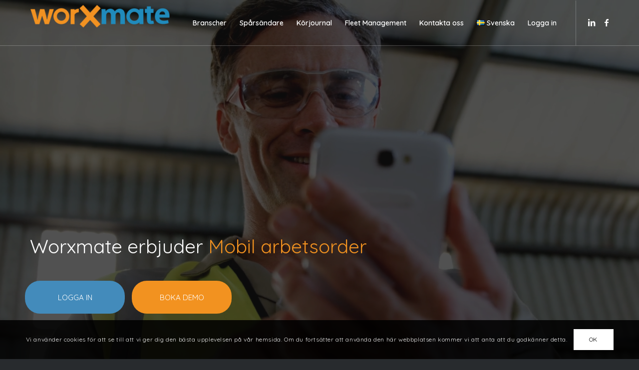

--- FILE ---
content_type: text/html; charset=UTF-8
request_url: https://worxmate.se/
body_size: 31567
content:
<!DOCTYPE html>
<html lang="sv-SE" class="html_stretched responsive av-preloader-active av-preloader-enabled  html_header_top html_logo_left html_main_nav_header html_menu_right html_slim html_header_sticky html_header_shrinking html_header_transparency html_header_with_border html_mobile_menu_tablet html_header_searchicon_disabled html_content_align_center html_header_unstick_top html_header_stretch_disabled html_minimal_header html_elegant-blog html_modern-blog html_av-submenu-hidden html_av-submenu-display-click html_av-overlay-side html_av-overlay-side-classic html_av-submenu-clone html_entry_id_206 av-cookies-consent-show-message-bar av-cookies-cookie-consent-enabled av-cookies-can-opt-out av-cookies-user-silent-accept avia-cookie-check-browser-settings av-no-preview av-default-lightbox html_text_menu_active av-mobile-menu-switch-default">
<head>
<meta charset="UTF-8" />
<meta name="robots" content="index, follow" />


<!-- mobile setting -->
<meta name="viewport" content="width=device-width, initial-scale=1">

<!-- Scripts/CSS and wp_head hook -->
<title>WorxMate &#8211; Arbetsorder i mobilen &#8211; Digitalisera och effektivisera din verksamhet</title>
<meta name='robots' content='max-image-preview:large' />
<link rel="alternate" href="https://worxmate.se/" hreflang="sv" />
<link rel="alternate" href="https://worxmate.com/" hreflang="en" />

				<script type='text/javascript'>

				function avia_cookie_check_sessionStorage()
				{
					//	FF throws error when all cookies blocked !!
					var sessionBlocked = false;
					try
					{
						var test = sessionStorage.getItem( 'aviaCookieRefused' ) != null;
					}
					catch(e)
					{
						sessionBlocked = true;
					}

					var aviaCookieRefused = ! sessionBlocked ? sessionStorage.getItem( 'aviaCookieRefused' ) : null;

					var html = document.getElementsByTagName('html')[0];

					/**
					 * Set a class to avoid calls to sessionStorage
					 */
					if( sessionBlocked || aviaCookieRefused )
					{
						if( html.className.indexOf('av-cookies-session-refused') < 0 )
						{
							html.className += ' av-cookies-session-refused';
						}
					}

					if( sessionBlocked || aviaCookieRefused || document.cookie.match(/aviaCookieConsent/) )
					{
						if( html.className.indexOf('av-cookies-user-silent-accept') >= 0 )
						{
							 html.className = html.className.replace(/\bav-cookies-user-silent-accept\b/g, '');
						}
					}
				}

				avia_cookie_check_sessionStorage();

			</script>
			<style type="text/css">@font-face { font-family: 'star'; src: url('https://worxmate.se/wp-content/plugins/woocommerce/assets/fonts/star.eot'); src: url('https://worxmate.se/wp-content/plugins/woocommerce/assets/fonts/star.eot?#iefix') format('embedded-opentype'), 	  url('https://worxmate.se/wp-content/plugins/woocommerce/assets/fonts/star.woff') format('woff'), 	  url('https://worxmate.se/wp-content/plugins/woocommerce/assets/fonts/star.ttf') format('truetype'), 	  url('https://worxmate.se/wp-content/plugins/woocommerce/assets/fonts/star.svg#star') format('svg'); font-weight: normal; font-style: normal;  } @font-face { font-family: 'WooCommerce'; src: url('https://worxmate.se/wp-content/plugins/woocommerce/assets/fonts/WooCommerce.eot'); src: url('https://worxmate.se/wp-content/plugins/woocommerce/assets/fonts/WooCommerce.eot?#iefix') format('embedded-opentype'), 	  url('https://worxmate.se/wp-content/plugins/woocommerce/assets/fonts/WooCommerce.woff') format('woff'), 	  url('https://worxmate.se/wp-content/plugins/woocommerce/assets/fonts/WooCommerce.ttf') format('truetype'), 	  url('https://worxmate.se/wp-content/plugins/woocommerce/assets/fonts/WooCommerce.svg#WooCommerce') format('svg'); font-weight: normal; font-style: normal;  } </style><script>window._wca = window._wca || [];</script>
<link rel='dns-prefetch' href='//worxmate.se' />
<link rel='dns-prefetch' href='//stats.wp.com' />
<link rel='preconnect' href='//c0.wp.com' />
<link rel="alternate" type="application/rss+xml" title="WorxMate - Arbetsorder i mobilen &raquo; Webbflöde" href="https://worxmate.se/feed/" />
<link rel="alternate" type="application/rss+xml" title="WorxMate - Arbetsorder i mobilen &raquo; Kommentarsflöde" href="https://worxmate.se/comments/feed/" />
		<!-- This site uses the Google Analytics by MonsterInsights plugin v9.11.1 - Using Analytics tracking - https://www.monsterinsights.com/ -->
							<script src="//www.googletagmanager.com/gtag/js?id=G-VT8YHM7ZLB"  data-cfasync="false" data-wpfc-render="false" type="text/javascript" async></script>
			<script data-cfasync="false" data-wpfc-render="false" type="text/javascript">
				var mi_version = '9.11.1';
				var mi_track_user = true;
				var mi_no_track_reason = '';
								var MonsterInsightsDefaultLocations = {"page_location":"https:\/\/worxmate.se\/"};
								if ( typeof MonsterInsightsPrivacyGuardFilter === 'function' ) {
					var MonsterInsightsLocations = (typeof MonsterInsightsExcludeQuery === 'object') ? MonsterInsightsPrivacyGuardFilter( MonsterInsightsExcludeQuery ) : MonsterInsightsPrivacyGuardFilter( MonsterInsightsDefaultLocations );
				} else {
					var MonsterInsightsLocations = (typeof MonsterInsightsExcludeQuery === 'object') ? MonsterInsightsExcludeQuery : MonsterInsightsDefaultLocations;
				}

								var disableStrs = [
										'ga-disable-G-VT8YHM7ZLB',
									];

				/* Function to detect opted out users */
				function __gtagTrackerIsOptedOut() {
					for (var index = 0; index < disableStrs.length; index++) {
						if (document.cookie.indexOf(disableStrs[index] + '=true') > -1) {
							return true;
						}
					}

					return false;
				}

				/* Disable tracking if the opt-out cookie exists. */
				if (__gtagTrackerIsOptedOut()) {
					for (var index = 0; index < disableStrs.length; index++) {
						window[disableStrs[index]] = true;
					}
				}

				/* Opt-out function */
				function __gtagTrackerOptout() {
					for (var index = 0; index < disableStrs.length; index++) {
						document.cookie = disableStrs[index] + '=true; expires=Thu, 31 Dec 2099 23:59:59 UTC; path=/';
						window[disableStrs[index]] = true;
					}
				}

				if ('undefined' === typeof gaOptout) {
					function gaOptout() {
						__gtagTrackerOptout();
					}
				}
								window.dataLayer = window.dataLayer || [];

				window.MonsterInsightsDualTracker = {
					helpers: {},
					trackers: {},
				};
				if (mi_track_user) {
					function __gtagDataLayer() {
						dataLayer.push(arguments);
					}

					function __gtagTracker(type, name, parameters) {
						if (!parameters) {
							parameters = {};
						}

						if (parameters.send_to) {
							__gtagDataLayer.apply(null, arguments);
							return;
						}

						if (type === 'event') {
														parameters.send_to = monsterinsights_frontend.v4_id;
							var hookName = name;
							if (typeof parameters['event_category'] !== 'undefined') {
								hookName = parameters['event_category'] + ':' + name;
							}

							if (typeof MonsterInsightsDualTracker.trackers[hookName] !== 'undefined') {
								MonsterInsightsDualTracker.trackers[hookName](parameters);
							} else {
								__gtagDataLayer('event', name, parameters);
							}
							
						} else {
							__gtagDataLayer.apply(null, arguments);
						}
					}

					__gtagTracker('js', new Date());
					__gtagTracker('set', {
						'developer_id.dZGIzZG': true,
											});
					if ( MonsterInsightsLocations.page_location ) {
						__gtagTracker('set', MonsterInsightsLocations);
					}
										__gtagTracker('config', 'G-VT8YHM7ZLB', {"forceSSL":"true","link_attribution":"true"} );
										window.gtag = __gtagTracker;										(function () {
						/* https://developers.google.com/analytics/devguides/collection/analyticsjs/ */
						/* ga and __gaTracker compatibility shim. */
						var noopfn = function () {
							return null;
						};
						var newtracker = function () {
							return new Tracker();
						};
						var Tracker = function () {
							return null;
						};
						var p = Tracker.prototype;
						p.get = noopfn;
						p.set = noopfn;
						p.send = function () {
							var args = Array.prototype.slice.call(arguments);
							args.unshift('send');
							__gaTracker.apply(null, args);
						};
						var __gaTracker = function () {
							var len = arguments.length;
							if (len === 0) {
								return;
							}
							var f = arguments[len - 1];
							if (typeof f !== 'object' || f === null || typeof f.hitCallback !== 'function') {
								if ('send' === arguments[0]) {
									var hitConverted, hitObject = false, action;
									if ('event' === arguments[1]) {
										if ('undefined' !== typeof arguments[3]) {
											hitObject = {
												'eventAction': arguments[3],
												'eventCategory': arguments[2],
												'eventLabel': arguments[4],
												'value': arguments[5] ? arguments[5] : 1,
											}
										}
									}
									if ('pageview' === arguments[1]) {
										if ('undefined' !== typeof arguments[2]) {
											hitObject = {
												'eventAction': 'page_view',
												'page_path': arguments[2],
											}
										}
									}
									if (typeof arguments[2] === 'object') {
										hitObject = arguments[2];
									}
									if (typeof arguments[5] === 'object') {
										Object.assign(hitObject, arguments[5]);
									}
									if ('undefined' !== typeof arguments[1].hitType) {
										hitObject = arguments[1];
										if ('pageview' === hitObject.hitType) {
											hitObject.eventAction = 'page_view';
										}
									}
									if (hitObject) {
										action = 'timing' === arguments[1].hitType ? 'timing_complete' : hitObject.eventAction;
										hitConverted = mapArgs(hitObject);
										__gtagTracker('event', action, hitConverted);
									}
								}
								return;
							}

							function mapArgs(args) {
								var arg, hit = {};
								var gaMap = {
									'eventCategory': 'event_category',
									'eventAction': 'event_action',
									'eventLabel': 'event_label',
									'eventValue': 'event_value',
									'nonInteraction': 'non_interaction',
									'timingCategory': 'event_category',
									'timingVar': 'name',
									'timingValue': 'value',
									'timingLabel': 'event_label',
									'page': 'page_path',
									'location': 'page_location',
									'title': 'page_title',
									'referrer' : 'page_referrer',
								};
								for (arg in args) {
																		if (!(!args.hasOwnProperty(arg) || !gaMap.hasOwnProperty(arg))) {
										hit[gaMap[arg]] = args[arg];
									} else {
										hit[arg] = args[arg];
									}
								}
								return hit;
							}

							try {
								f.hitCallback();
							} catch (ex) {
							}
						};
						__gaTracker.create = newtracker;
						__gaTracker.getByName = newtracker;
						__gaTracker.getAll = function () {
							return [];
						};
						__gaTracker.remove = noopfn;
						__gaTracker.loaded = true;
						window['__gaTracker'] = __gaTracker;
					})();
									} else {
										console.log("");
					(function () {
						function __gtagTracker() {
							return null;
						}

						window['__gtagTracker'] = __gtagTracker;
						window['gtag'] = __gtagTracker;
					})();
									}
			</script>
							<!-- / Google Analytics by MonsterInsights -->
		
<!-- google webfont font replacement -->

			<script type='text/javascript'>

				(function() {

					/*	check if webfonts are disabled by user setting via cookie - or user must opt in.	*/
					var html = document.getElementsByTagName('html')[0];
					var cookie_check = html.className.indexOf('av-cookies-needs-opt-in') >= 0 || html.className.indexOf('av-cookies-can-opt-out') >= 0;
					var allow_continue = true;
					var silent_accept_cookie = html.className.indexOf('av-cookies-user-silent-accept') >= 0;

					if( cookie_check && ! silent_accept_cookie )
					{
						if( ! document.cookie.match(/aviaCookieConsent/) || html.className.indexOf('av-cookies-session-refused') >= 0 )
						{
							allow_continue = false;
						}
						else
						{
							if( ! document.cookie.match(/aviaPrivacyRefuseCookiesHideBar/) )
							{
								allow_continue = false;
							}
							else if( ! document.cookie.match(/aviaPrivacyEssentialCookiesEnabled/) )
							{
								allow_continue = false;
							}
							else if( document.cookie.match(/aviaPrivacyGoogleWebfontsDisabled/) )
							{
								allow_continue = false;
							}
						}
					}

					if( allow_continue )
					{
						var f = document.createElement('link');

						f.type 	= 'text/css';
						f.rel 	= 'stylesheet';
						f.href 	= 'https://fonts.googleapis.com/css?family=Quicksand:400,600&display=auto';
						f.id 	= 'avia-google-webfont';

						document.getElementsByTagName('head')[0].appendChild(f);
					}
				})();

			</script>
			<script type="text/javascript">
/* <![CDATA[ */
window._wpemojiSettings = {"baseUrl":"https:\/\/s.w.org\/images\/core\/emoji\/15.0.3\/72x72\/","ext":".png","svgUrl":"https:\/\/s.w.org\/images\/core\/emoji\/15.0.3\/svg\/","svgExt":".svg","source":{"concatemoji":"https:\/\/worxmate.se\/wp-includes\/js\/wp-emoji-release.min.js?ver=6.6.4"}};
/*! This file is auto-generated */
!function(i,n){var o,s,e;function c(e){try{var t={supportTests:e,timestamp:(new Date).valueOf()};sessionStorage.setItem(o,JSON.stringify(t))}catch(e){}}function p(e,t,n){e.clearRect(0,0,e.canvas.width,e.canvas.height),e.fillText(t,0,0);var t=new Uint32Array(e.getImageData(0,0,e.canvas.width,e.canvas.height).data),r=(e.clearRect(0,0,e.canvas.width,e.canvas.height),e.fillText(n,0,0),new Uint32Array(e.getImageData(0,0,e.canvas.width,e.canvas.height).data));return t.every(function(e,t){return e===r[t]})}function u(e,t,n){switch(t){case"flag":return n(e,"\ud83c\udff3\ufe0f\u200d\u26a7\ufe0f","\ud83c\udff3\ufe0f\u200b\u26a7\ufe0f")?!1:!n(e,"\ud83c\uddfa\ud83c\uddf3","\ud83c\uddfa\u200b\ud83c\uddf3")&&!n(e,"\ud83c\udff4\udb40\udc67\udb40\udc62\udb40\udc65\udb40\udc6e\udb40\udc67\udb40\udc7f","\ud83c\udff4\u200b\udb40\udc67\u200b\udb40\udc62\u200b\udb40\udc65\u200b\udb40\udc6e\u200b\udb40\udc67\u200b\udb40\udc7f");case"emoji":return!n(e,"\ud83d\udc26\u200d\u2b1b","\ud83d\udc26\u200b\u2b1b")}return!1}function f(e,t,n){var r="undefined"!=typeof WorkerGlobalScope&&self instanceof WorkerGlobalScope?new OffscreenCanvas(300,150):i.createElement("canvas"),a=r.getContext("2d",{willReadFrequently:!0}),o=(a.textBaseline="top",a.font="600 32px Arial",{});return e.forEach(function(e){o[e]=t(a,e,n)}),o}function t(e){var t=i.createElement("script");t.src=e,t.defer=!0,i.head.appendChild(t)}"undefined"!=typeof Promise&&(o="wpEmojiSettingsSupports",s=["flag","emoji"],n.supports={everything:!0,everythingExceptFlag:!0},e=new Promise(function(e){i.addEventListener("DOMContentLoaded",e,{once:!0})}),new Promise(function(t){var n=function(){try{var e=JSON.parse(sessionStorage.getItem(o));if("object"==typeof e&&"number"==typeof e.timestamp&&(new Date).valueOf()<e.timestamp+604800&&"object"==typeof e.supportTests)return e.supportTests}catch(e){}return null}();if(!n){if("undefined"!=typeof Worker&&"undefined"!=typeof OffscreenCanvas&&"undefined"!=typeof URL&&URL.createObjectURL&&"undefined"!=typeof Blob)try{var e="postMessage("+f.toString()+"("+[JSON.stringify(s),u.toString(),p.toString()].join(",")+"));",r=new Blob([e],{type:"text/javascript"}),a=new Worker(URL.createObjectURL(r),{name:"wpTestEmojiSupports"});return void(a.onmessage=function(e){c(n=e.data),a.terminate(),t(n)})}catch(e){}c(n=f(s,u,p))}t(n)}).then(function(e){for(var t in e)n.supports[t]=e[t],n.supports.everything=n.supports.everything&&n.supports[t],"flag"!==t&&(n.supports.everythingExceptFlag=n.supports.everythingExceptFlag&&n.supports[t]);n.supports.everythingExceptFlag=n.supports.everythingExceptFlag&&!n.supports.flag,n.DOMReady=!1,n.readyCallback=function(){n.DOMReady=!0}}).then(function(){return e}).then(function(){var e;n.supports.everything||(n.readyCallback(),(e=n.source||{}).concatemoji?t(e.concatemoji):e.wpemoji&&e.twemoji&&(t(e.twemoji),t(e.wpemoji)))}))}((window,document),window._wpemojiSettings);
/* ]]> */
</script>
<style id='wp-emoji-styles-inline-css' type='text/css'>

	img.wp-smiley, img.emoji {
		display: inline !important;
		border: none !important;
		box-shadow: none !important;
		height: 1em !important;
		width: 1em !important;
		margin: 0 0.07em !important;
		vertical-align: -0.1em !important;
		background: none !important;
		padding: 0 !important;
	}
</style>
<link rel='stylesheet' id='wp-block-library-css' href='https://c0.wp.com/c/6.6.4/wp-includes/css/dist/block-library/style.min.css' type='text/css' media='all' />
<link rel='stylesheet' id='mediaelement-css' href='https://c0.wp.com/c/6.6.4/wp-includes/js/mediaelement/mediaelementplayer-legacy.min.css' type='text/css' media='all' />
<link rel='stylesheet' id='wp-mediaelement-css' href='https://c0.wp.com/c/6.6.4/wp-includes/js/mediaelement/wp-mediaelement.min.css' type='text/css' media='all' />
<style id='jetpack-sharing-buttons-style-inline-css' type='text/css'>
.jetpack-sharing-buttons__services-list{display:flex;flex-direction:row;flex-wrap:wrap;gap:0;list-style-type:none;margin:5px;padding:0}.jetpack-sharing-buttons__services-list.has-small-icon-size{font-size:12px}.jetpack-sharing-buttons__services-list.has-normal-icon-size{font-size:16px}.jetpack-sharing-buttons__services-list.has-large-icon-size{font-size:24px}.jetpack-sharing-buttons__services-list.has-huge-icon-size{font-size:36px}@media print{.jetpack-sharing-buttons__services-list{display:none!important}}.editor-styles-wrapper .wp-block-jetpack-sharing-buttons{gap:0;padding-inline-start:0}ul.jetpack-sharing-buttons__services-list.has-background{padding:1.25em 2.375em}
</style>
<style id='global-styles-inline-css' type='text/css'>
:root{--wp--preset--aspect-ratio--square: 1;--wp--preset--aspect-ratio--4-3: 4/3;--wp--preset--aspect-ratio--3-4: 3/4;--wp--preset--aspect-ratio--3-2: 3/2;--wp--preset--aspect-ratio--2-3: 2/3;--wp--preset--aspect-ratio--16-9: 16/9;--wp--preset--aspect-ratio--9-16: 9/16;--wp--preset--color--black: #000000;--wp--preset--color--cyan-bluish-gray: #abb8c3;--wp--preset--color--white: #ffffff;--wp--preset--color--pale-pink: #f78da7;--wp--preset--color--vivid-red: #cf2e2e;--wp--preset--color--luminous-vivid-orange: #ff6900;--wp--preset--color--luminous-vivid-amber: #fcb900;--wp--preset--color--light-green-cyan: #7bdcb5;--wp--preset--color--vivid-green-cyan: #00d084;--wp--preset--color--pale-cyan-blue: #8ed1fc;--wp--preset--color--vivid-cyan-blue: #0693e3;--wp--preset--color--vivid-purple: #9b51e0;--wp--preset--color--metallic-red: #b02b2c;--wp--preset--color--maximum-yellow-red: #edae44;--wp--preset--color--yellow-sun: #eeee22;--wp--preset--color--palm-leaf: #83a846;--wp--preset--color--aero: #7bb0e7;--wp--preset--color--old-lavender: #745f7e;--wp--preset--color--steel-teal: #5f8789;--wp--preset--color--raspberry-pink: #d65799;--wp--preset--color--medium-turquoise: #4ecac2;--wp--preset--gradient--vivid-cyan-blue-to-vivid-purple: linear-gradient(135deg,rgba(6,147,227,1) 0%,rgb(155,81,224) 100%);--wp--preset--gradient--light-green-cyan-to-vivid-green-cyan: linear-gradient(135deg,rgb(122,220,180) 0%,rgb(0,208,130) 100%);--wp--preset--gradient--luminous-vivid-amber-to-luminous-vivid-orange: linear-gradient(135deg,rgba(252,185,0,1) 0%,rgba(255,105,0,1) 100%);--wp--preset--gradient--luminous-vivid-orange-to-vivid-red: linear-gradient(135deg,rgba(255,105,0,1) 0%,rgb(207,46,46) 100%);--wp--preset--gradient--very-light-gray-to-cyan-bluish-gray: linear-gradient(135deg,rgb(238,238,238) 0%,rgb(169,184,195) 100%);--wp--preset--gradient--cool-to-warm-spectrum: linear-gradient(135deg,rgb(74,234,220) 0%,rgb(151,120,209) 20%,rgb(207,42,186) 40%,rgb(238,44,130) 60%,rgb(251,105,98) 80%,rgb(254,248,76) 100%);--wp--preset--gradient--blush-light-purple: linear-gradient(135deg,rgb(255,206,236) 0%,rgb(152,150,240) 100%);--wp--preset--gradient--blush-bordeaux: linear-gradient(135deg,rgb(254,205,165) 0%,rgb(254,45,45) 50%,rgb(107,0,62) 100%);--wp--preset--gradient--luminous-dusk: linear-gradient(135deg,rgb(255,203,112) 0%,rgb(199,81,192) 50%,rgb(65,88,208) 100%);--wp--preset--gradient--pale-ocean: linear-gradient(135deg,rgb(255,245,203) 0%,rgb(182,227,212) 50%,rgb(51,167,181) 100%);--wp--preset--gradient--electric-grass: linear-gradient(135deg,rgb(202,248,128) 0%,rgb(113,206,126) 100%);--wp--preset--gradient--midnight: linear-gradient(135deg,rgb(2,3,129) 0%,rgb(40,116,252) 100%);--wp--preset--font-size--small: 1rem;--wp--preset--font-size--medium: 1.125rem;--wp--preset--font-size--large: 1.75rem;--wp--preset--font-size--x-large: clamp(1.75rem, 3vw, 2.25rem);--wp--preset--spacing--20: 0.44rem;--wp--preset--spacing--30: 0.67rem;--wp--preset--spacing--40: 1rem;--wp--preset--spacing--50: 1.5rem;--wp--preset--spacing--60: 2.25rem;--wp--preset--spacing--70: 3.38rem;--wp--preset--spacing--80: 5.06rem;--wp--preset--shadow--natural: 6px 6px 9px rgba(0, 0, 0, 0.2);--wp--preset--shadow--deep: 12px 12px 50px rgba(0, 0, 0, 0.4);--wp--preset--shadow--sharp: 6px 6px 0px rgba(0, 0, 0, 0.2);--wp--preset--shadow--outlined: 6px 6px 0px -3px rgba(255, 255, 255, 1), 6px 6px rgba(0, 0, 0, 1);--wp--preset--shadow--crisp: 6px 6px 0px rgba(0, 0, 0, 1);}:root { --wp--style--global--content-size: 800px;--wp--style--global--wide-size: 1130px; }:where(body) { margin: 0; }.wp-site-blocks > .alignleft { float: left; margin-right: 2em; }.wp-site-blocks > .alignright { float: right; margin-left: 2em; }.wp-site-blocks > .aligncenter { justify-content: center; margin-left: auto; margin-right: auto; }:where(.is-layout-flex){gap: 0.5em;}:where(.is-layout-grid){gap: 0.5em;}.is-layout-flow > .alignleft{float: left;margin-inline-start: 0;margin-inline-end: 2em;}.is-layout-flow > .alignright{float: right;margin-inline-start: 2em;margin-inline-end: 0;}.is-layout-flow > .aligncenter{margin-left: auto !important;margin-right: auto !important;}.is-layout-constrained > .alignleft{float: left;margin-inline-start: 0;margin-inline-end: 2em;}.is-layout-constrained > .alignright{float: right;margin-inline-start: 2em;margin-inline-end: 0;}.is-layout-constrained > .aligncenter{margin-left: auto !important;margin-right: auto !important;}.is-layout-constrained > :where(:not(.alignleft):not(.alignright):not(.alignfull)){max-width: var(--wp--style--global--content-size);margin-left: auto !important;margin-right: auto !important;}.is-layout-constrained > .alignwide{max-width: var(--wp--style--global--wide-size);}body .is-layout-flex{display: flex;}.is-layout-flex{flex-wrap: wrap;align-items: center;}.is-layout-flex > :is(*, div){margin: 0;}body .is-layout-grid{display: grid;}.is-layout-grid > :is(*, div){margin: 0;}body{padding-top: 0px;padding-right: 0px;padding-bottom: 0px;padding-left: 0px;}a:where(:not(.wp-element-button)){text-decoration: underline;}:root :where(.wp-element-button, .wp-block-button__link){background-color: #32373c;border-width: 0;color: #fff;font-family: inherit;font-size: inherit;line-height: inherit;padding: calc(0.667em + 2px) calc(1.333em + 2px);text-decoration: none;}.has-black-color{color: var(--wp--preset--color--black) !important;}.has-cyan-bluish-gray-color{color: var(--wp--preset--color--cyan-bluish-gray) !important;}.has-white-color{color: var(--wp--preset--color--white) !important;}.has-pale-pink-color{color: var(--wp--preset--color--pale-pink) !important;}.has-vivid-red-color{color: var(--wp--preset--color--vivid-red) !important;}.has-luminous-vivid-orange-color{color: var(--wp--preset--color--luminous-vivid-orange) !important;}.has-luminous-vivid-amber-color{color: var(--wp--preset--color--luminous-vivid-amber) !important;}.has-light-green-cyan-color{color: var(--wp--preset--color--light-green-cyan) !important;}.has-vivid-green-cyan-color{color: var(--wp--preset--color--vivid-green-cyan) !important;}.has-pale-cyan-blue-color{color: var(--wp--preset--color--pale-cyan-blue) !important;}.has-vivid-cyan-blue-color{color: var(--wp--preset--color--vivid-cyan-blue) !important;}.has-vivid-purple-color{color: var(--wp--preset--color--vivid-purple) !important;}.has-metallic-red-color{color: var(--wp--preset--color--metallic-red) !important;}.has-maximum-yellow-red-color{color: var(--wp--preset--color--maximum-yellow-red) !important;}.has-yellow-sun-color{color: var(--wp--preset--color--yellow-sun) !important;}.has-palm-leaf-color{color: var(--wp--preset--color--palm-leaf) !important;}.has-aero-color{color: var(--wp--preset--color--aero) !important;}.has-old-lavender-color{color: var(--wp--preset--color--old-lavender) !important;}.has-steel-teal-color{color: var(--wp--preset--color--steel-teal) !important;}.has-raspberry-pink-color{color: var(--wp--preset--color--raspberry-pink) !important;}.has-medium-turquoise-color{color: var(--wp--preset--color--medium-turquoise) !important;}.has-black-background-color{background-color: var(--wp--preset--color--black) !important;}.has-cyan-bluish-gray-background-color{background-color: var(--wp--preset--color--cyan-bluish-gray) !important;}.has-white-background-color{background-color: var(--wp--preset--color--white) !important;}.has-pale-pink-background-color{background-color: var(--wp--preset--color--pale-pink) !important;}.has-vivid-red-background-color{background-color: var(--wp--preset--color--vivid-red) !important;}.has-luminous-vivid-orange-background-color{background-color: var(--wp--preset--color--luminous-vivid-orange) !important;}.has-luminous-vivid-amber-background-color{background-color: var(--wp--preset--color--luminous-vivid-amber) !important;}.has-light-green-cyan-background-color{background-color: var(--wp--preset--color--light-green-cyan) !important;}.has-vivid-green-cyan-background-color{background-color: var(--wp--preset--color--vivid-green-cyan) !important;}.has-pale-cyan-blue-background-color{background-color: var(--wp--preset--color--pale-cyan-blue) !important;}.has-vivid-cyan-blue-background-color{background-color: var(--wp--preset--color--vivid-cyan-blue) !important;}.has-vivid-purple-background-color{background-color: var(--wp--preset--color--vivid-purple) !important;}.has-metallic-red-background-color{background-color: var(--wp--preset--color--metallic-red) !important;}.has-maximum-yellow-red-background-color{background-color: var(--wp--preset--color--maximum-yellow-red) !important;}.has-yellow-sun-background-color{background-color: var(--wp--preset--color--yellow-sun) !important;}.has-palm-leaf-background-color{background-color: var(--wp--preset--color--palm-leaf) !important;}.has-aero-background-color{background-color: var(--wp--preset--color--aero) !important;}.has-old-lavender-background-color{background-color: var(--wp--preset--color--old-lavender) !important;}.has-steel-teal-background-color{background-color: var(--wp--preset--color--steel-teal) !important;}.has-raspberry-pink-background-color{background-color: var(--wp--preset--color--raspberry-pink) !important;}.has-medium-turquoise-background-color{background-color: var(--wp--preset--color--medium-turquoise) !important;}.has-black-border-color{border-color: var(--wp--preset--color--black) !important;}.has-cyan-bluish-gray-border-color{border-color: var(--wp--preset--color--cyan-bluish-gray) !important;}.has-white-border-color{border-color: var(--wp--preset--color--white) !important;}.has-pale-pink-border-color{border-color: var(--wp--preset--color--pale-pink) !important;}.has-vivid-red-border-color{border-color: var(--wp--preset--color--vivid-red) !important;}.has-luminous-vivid-orange-border-color{border-color: var(--wp--preset--color--luminous-vivid-orange) !important;}.has-luminous-vivid-amber-border-color{border-color: var(--wp--preset--color--luminous-vivid-amber) !important;}.has-light-green-cyan-border-color{border-color: var(--wp--preset--color--light-green-cyan) !important;}.has-vivid-green-cyan-border-color{border-color: var(--wp--preset--color--vivid-green-cyan) !important;}.has-pale-cyan-blue-border-color{border-color: var(--wp--preset--color--pale-cyan-blue) !important;}.has-vivid-cyan-blue-border-color{border-color: var(--wp--preset--color--vivid-cyan-blue) !important;}.has-vivid-purple-border-color{border-color: var(--wp--preset--color--vivid-purple) !important;}.has-metallic-red-border-color{border-color: var(--wp--preset--color--metallic-red) !important;}.has-maximum-yellow-red-border-color{border-color: var(--wp--preset--color--maximum-yellow-red) !important;}.has-yellow-sun-border-color{border-color: var(--wp--preset--color--yellow-sun) !important;}.has-palm-leaf-border-color{border-color: var(--wp--preset--color--palm-leaf) !important;}.has-aero-border-color{border-color: var(--wp--preset--color--aero) !important;}.has-old-lavender-border-color{border-color: var(--wp--preset--color--old-lavender) !important;}.has-steel-teal-border-color{border-color: var(--wp--preset--color--steel-teal) !important;}.has-raspberry-pink-border-color{border-color: var(--wp--preset--color--raspberry-pink) !important;}.has-medium-turquoise-border-color{border-color: var(--wp--preset--color--medium-turquoise) !important;}.has-vivid-cyan-blue-to-vivid-purple-gradient-background{background: var(--wp--preset--gradient--vivid-cyan-blue-to-vivid-purple) !important;}.has-light-green-cyan-to-vivid-green-cyan-gradient-background{background: var(--wp--preset--gradient--light-green-cyan-to-vivid-green-cyan) !important;}.has-luminous-vivid-amber-to-luminous-vivid-orange-gradient-background{background: var(--wp--preset--gradient--luminous-vivid-amber-to-luminous-vivid-orange) !important;}.has-luminous-vivid-orange-to-vivid-red-gradient-background{background: var(--wp--preset--gradient--luminous-vivid-orange-to-vivid-red) !important;}.has-very-light-gray-to-cyan-bluish-gray-gradient-background{background: var(--wp--preset--gradient--very-light-gray-to-cyan-bluish-gray) !important;}.has-cool-to-warm-spectrum-gradient-background{background: var(--wp--preset--gradient--cool-to-warm-spectrum) !important;}.has-blush-light-purple-gradient-background{background: var(--wp--preset--gradient--blush-light-purple) !important;}.has-blush-bordeaux-gradient-background{background: var(--wp--preset--gradient--blush-bordeaux) !important;}.has-luminous-dusk-gradient-background{background: var(--wp--preset--gradient--luminous-dusk) !important;}.has-pale-ocean-gradient-background{background: var(--wp--preset--gradient--pale-ocean) !important;}.has-electric-grass-gradient-background{background: var(--wp--preset--gradient--electric-grass) !important;}.has-midnight-gradient-background{background: var(--wp--preset--gradient--midnight) !important;}.has-small-font-size{font-size: var(--wp--preset--font-size--small) !important;}.has-medium-font-size{font-size: var(--wp--preset--font-size--medium) !important;}.has-large-font-size{font-size: var(--wp--preset--font-size--large) !important;}.has-x-large-font-size{font-size: var(--wp--preset--font-size--x-large) !important;}
:where(.wp-block-post-template.is-layout-flex){gap: 1.25em;}:where(.wp-block-post-template.is-layout-grid){gap: 1.25em;}
:where(.wp-block-columns.is-layout-flex){gap: 2em;}:where(.wp-block-columns.is-layout-grid){gap: 2em;}
:root :where(.wp-block-pullquote){font-size: 1.5em;line-height: 1.6;}
</style>
<style id='woocommerce-inline-inline-css' type='text/css'>
.woocommerce form .form-row .required { visibility: visible; }
</style>
<link rel='stylesheet' id='brands-styles-css' href='https://c0.wp.com/p/woocommerce/9.8.6/assets/css/brands.css' type='text/css' media='all' />
<link rel='stylesheet' id='avia-merged-styles-css' href='https://worxmate.se/wp-content/uploads/dynamic_avia/avia-merged-styles-cbedc926070a3b9119f8b53570d58f73---6977c69676eb9.css' type='text/css' media='all' />
<link rel='stylesheet' id='avia-single-post-206-css' href='https://worxmate.se/wp-content/uploads/dynamic_avia/avia_posts_css/post-206.css?ver=ver-1769457361' type='text/css' media='all' />
<script type="text/javascript" src="https://c0.wp.com/c/6.6.4/wp-includes/js/jquery/jquery.min.js" id="jquery-core-js"></script>
<script type="text/javascript" src="https://c0.wp.com/c/6.6.4/wp-includes/js/jquery/jquery-migrate.min.js" id="jquery-migrate-js"></script>
<script type="text/javascript" src="https://worxmate.se/wp-content/plugins/google-analytics-for-wordpress/assets/js/frontend-gtag.min.js?ver=9.11.1" id="monsterinsights-frontend-script-js" async="async" data-wp-strategy="async"></script>
<script data-cfasync="false" data-wpfc-render="false" type="text/javascript" id='monsterinsights-frontend-script-js-extra'>/* <![CDATA[ */
var monsterinsights_frontend = {"js_events_tracking":"true","download_extensions":"doc,pdf,ppt,zip,xls,docx,pptx,xlsx","inbound_paths":"[{\"path\":\"\\\/go\\\/\",\"label\":\"affiliate\"},{\"path\":\"\\\/recommend\\\/\",\"label\":\"affiliate\"}]","home_url":"https:\/\/worxmate.se","hash_tracking":"false","v4_id":"G-VT8YHM7ZLB"};/* ]]> */
</script>
<script type="text/javascript" src="https://c0.wp.com/p/woocommerce/9.8.6/assets/js/js-cookie/js.cookie.min.js" id="js-cookie-js" defer="defer" data-wp-strategy="defer"></script>
<script type="text/javascript" id="wc-cart-fragments-js-extra">
/* <![CDATA[ */
var wc_cart_fragments_params = {"ajax_url":"\/wp-admin\/admin-ajax.php","wc_ajax_url":"\/?wc-ajax=%%endpoint%%","cart_hash_key":"wc_cart_hash_01c79e353b60e52b8f5c3473c02e289b","fragment_name":"wc_fragments_01c79e353b60e52b8f5c3473c02e289b","request_timeout":"5000"};
/* ]]> */
</script>
<script type="text/javascript" src="https://c0.wp.com/p/woocommerce/9.8.6/assets/js/frontend/cart-fragments.min.js" id="wc-cart-fragments-js" defer="defer" data-wp-strategy="defer"></script>
<script type="text/javascript" src="https://c0.wp.com/p/woocommerce/9.8.6/assets/js/jquery-blockui/jquery.blockUI.min.js" id="jquery-blockui-js" defer="defer" data-wp-strategy="defer"></script>
<script type="text/javascript" id="wc-add-to-cart-js-extra">
/* <![CDATA[ */
var wc_add_to_cart_params = {"ajax_url":"\/wp-admin\/admin-ajax.php","wc_ajax_url":"\/?wc-ajax=%%endpoint%%","i18n_view_cart":"Visa varukorg","cart_url":"https:\/\/worxmate.se\/cart\/","is_cart":"","cart_redirect_after_add":"no"};
/* ]]> */
</script>
<script type="text/javascript" src="https://c0.wp.com/p/woocommerce/9.8.6/assets/js/frontend/add-to-cart.min.js" id="wc-add-to-cart-js" defer="defer" data-wp-strategy="defer"></script>
<script type="text/javascript" id="woocommerce-js-extra">
/* <![CDATA[ */
var woocommerce_params = {"ajax_url":"\/wp-admin\/admin-ajax.php","wc_ajax_url":"\/?wc-ajax=%%endpoint%%","i18n_password_show":"Visa l\u00f6senord","i18n_password_hide":"D\u00f6lj l\u00f6senord"};
/* ]]> */
</script>
<script type="text/javascript" src="https://c0.wp.com/p/woocommerce/9.8.6/assets/js/frontend/woocommerce.min.js" id="woocommerce-js" defer="defer" data-wp-strategy="defer"></script>
<script type="text/javascript" src="https://stats.wp.com/s-202606.js" id="woocommerce-analytics-js" defer="defer" data-wp-strategy="defer"></script>
<script type="text/javascript" src="https://worxmate.se/wp-content/uploads/dynamic_avia/avia-head-scripts-e46866dab1f04e2304ef208497ce46a5---6977c69681635.js" id="avia-head-scripts-js"></script>
<link rel="https://api.w.org/" href="https://worxmate.se/wp-json/" /><link rel="alternate" title="JSON" type="application/json" href="https://worxmate.se/wp-json/wp/v2/pages/206" /><link rel="EditURI" type="application/rsd+xml" title="RSD" href="https://worxmate.se/xmlrpc.php?rsd" />
<meta name="generator" content="WordPress 6.6.4" />
<meta name="generator" content="WooCommerce 9.8.6" />
<link rel="canonical" href="https://worxmate.se/" />
<link rel='shortlink' href='https://worxmate.se/' />
<link rel="alternate" title="oEmbed (JSON)" type="application/json+oembed" href="https://worxmate.se/wp-json/oembed/1.0/embed?url=https%3A%2F%2Fworxmate.se%2F" />
<link rel="alternate" title="oEmbed (XML)" type="text/xml+oembed" href="https://worxmate.se/wp-json/oembed/1.0/embed?url=https%3A%2F%2Fworxmate.se%2F&#038;format=xml" />
	<style>img#wpstats{display:none}</style>
		<!-- Google site verification - Google for WooCommerce -->
<meta name="google-site-verification" content="dsG731qPm2Z6HuoMO1eIpo7VUMvRYUIB8j5WLCvW_s4" />
<link rel="profile" href="https://gmpg.org/xfn/11" />
<link rel="alternate" type="application/rss+xml" title="WorxMate - Arbetsorder i mobilen RSS2 Feed" href="https://worxmate.se/feed/" />
<link rel="pingback" href="https://worxmate.se/xmlrpc.php" />
<!--[if lt IE 9]><script src="https://worxmate.se/wp-content/themes/enfold/js/html5shiv.js"></script><![endif]-->
<link rel="icon" href="https://worxmate.se/wp-content/uploads/2020/09/fav_worxmate.png" type="image/png">
	<noscript><style>.woocommerce-product-gallery{ opacity: 1 !important; }</style></noscript>
	
<!-- To speed up the rendering and to display the site as fast as possible to the user we include some styles and scripts for above the fold content inline -->
<script type="text/javascript">'use strict';var avia_is_mobile=!1;if(/Android|webOS|iPhone|iPad|iPod|BlackBerry|IEMobile|Opera Mini/i.test(navigator.userAgent)&&'ontouchstart' in document.documentElement){avia_is_mobile=!0;document.documentElement.className+=' avia_mobile '}
else{document.documentElement.className+=' avia_desktop '};document.documentElement.className+=' js_active ';(function(){var e=['-webkit-','-moz-','-ms-',''],n='',o=!1,a=!1;for(var t in e){if(e[t]+'transform' in document.documentElement.style){o=!0;n=e[t]+'transform'};if(e[t]+'perspective' in document.documentElement.style){a=!0}};if(o){document.documentElement.className+=' avia_transform '};if(a){document.documentElement.className+=' avia_transform3d '};if(typeof document.getElementsByClassName=='function'&&typeof document.documentElement.getBoundingClientRect=='function'&&avia_is_mobile==!1){if(n&&window.innerHeight>0){setTimeout(function(){var e=0,o={},a=0,t=document.getElementsByClassName('av-parallax'),i=window.pageYOffset||document.documentElement.scrollTop;for(e=0;e<t.length;e++){t[e].style.top='0px';o=t[e].getBoundingClientRect();a=Math.ceil((window.innerHeight+i-o.top)*0.3);t[e].style[n]='translate(0px, '+a+'px)';t[e].style.top='auto';t[e].className+=' enabled-parallax '}},50)}}})();</script><link rel="icon" href="https://worxmate.se/wp-content/uploads/2022/08/cropped-cropped-fav_worxmate-1-32x32.png" sizes="32x32" />
<link rel="icon" href="https://worxmate.se/wp-content/uploads/2022/08/cropped-cropped-fav_worxmate-1-192x192.png" sizes="192x192" />
<link rel="apple-touch-icon" href="https://worxmate.se/wp-content/uploads/2022/08/cropped-cropped-fav_worxmate-1-180x180.png" />
<meta name="msapplication-TileImage" content="https://worxmate.se/wp-content/uploads/2022/08/cropped-cropped-fav_worxmate-1-270x270.png" />
<style type="text/css">
		@font-face {font-family: 'entypo-fontello'; font-weight: normal; font-style: normal; font-display: auto;
		src: url('https://worxmate.se/wp-content/themes/enfold/config-templatebuilder/avia-template-builder/assets/fonts/entypo-fontello.woff2') format('woff2'),
		url('https://worxmate.se/wp-content/themes/enfold/config-templatebuilder/avia-template-builder/assets/fonts/entypo-fontello.woff') format('woff'),
		url('https://worxmate.se/wp-content/themes/enfold/config-templatebuilder/avia-template-builder/assets/fonts/entypo-fontello.ttf') format('truetype'),
		url('https://worxmate.se/wp-content/themes/enfold/config-templatebuilder/avia-template-builder/assets/fonts/entypo-fontello.svg#entypo-fontello') format('svg'),
		url('https://worxmate.se/wp-content/themes/enfold/config-templatebuilder/avia-template-builder/assets/fonts/entypo-fontello.eot'),
		url('https://worxmate.se/wp-content/themes/enfold/config-templatebuilder/avia-template-builder/assets/fonts/entypo-fontello.eot?#iefix') format('embedded-opentype');
		} #top .avia-font-entypo-fontello, body .avia-font-entypo-fontello, html body [data-av_iconfont='entypo-fontello']:before{ font-family: 'entypo-fontello'; }
		</style>
		<!-- Global site tag (gtag.js) - Google Ads: AW-992843797 - Google for WooCommerce -->
		<script async src="https://www.googletagmanager.com/gtag/js?id=AW-992843797"></script>
		<script>
			window.dataLayer = window.dataLayer || [];
			function gtag() { dataLayer.push(arguments); }
			gtag( 'consent', 'default', {
				analytics_storage: 'denied',
				ad_storage: 'denied',
				ad_user_data: 'denied',
				ad_personalization: 'denied',
				region: ['AT', 'BE', 'BG', 'HR', 'CY', 'CZ', 'DK', 'EE', 'FI', 'FR', 'DE', 'GR', 'HU', 'IS', 'IE', 'IT', 'LV', 'LI', 'LT', 'LU', 'MT', 'NL', 'NO', 'PL', 'PT', 'RO', 'SK', 'SI', 'ES', 'SE', 'GB', 'CH'],
				wait_for_update: 500,
			} );
			gtag('js', new Date());
			gtag('set', 'developer_id.dOGY3NW', true);
			gtag("config", "AW-992843797", { "groups": "GLA", "send_page_view": false });		</script>

		

<!--
Debugging Info for Theme support: 

Theme: Enfold
Version: 6.0.4
Installed: enfold
AviaFramework Version: 5.6
AviaBuilder Version: 5.3
aviaElementManager Version: 1.0.1
ML:512-PU:54-PLA:8
WP:6.6.4
Compress: CSS:all theme files - JS:all theme files
Updates: enabled - token has changed and not verified
PLAu:7
-->
</head>

<body id="top" class="home page-template-default page page-id-206 wp-custom-logo stretched rtl_columns av-curtain-numeric quicksand  theme-enfold woocommerce-no-js avia-responsive-images-support avia-woocommerce-30 av-recaptcha-enabled av-google-badge-hide" itemscope="itemscope" itemtype="https://schema.org/WebPage" >

	<script type="text/javascript">
/* <![CDATA[ */
gtag("event", "page_view", {send_to: "GLA"});
/* ]]> */
</script>
<div class='av-siteloader-wrap av-transition-enabled'><div class="av-siteloader-inner"><div class="av-siteloader-cell"><div class="av-siteloader"><div class="av-siteloader-extra"></div></div></div></div></div>
	<div id='wrap_all'>

	
<header id='header' class='all_colors header_color light_bg_color  av_header_top av_logo_left av_main_nav_header av_menu_right av_slim av_header_sticky av_header_shrinking av_header_stretch_disabled av_mobile_menu_tablet av_header_transparency av_header_with_border av_header_searchicon_disabled av_header_unstick_top av_minimal_header av_bottom_nav_disabled  av_header_border_disabled'  data-av_shrink_factor='50' role="banner" itemscope="itemscope" itemtype="https://schema.org/WPHeader" >

		<div  id='header_main' class='container_wrap container_wrap_logo'>

        <ul  class = 'menu-item cart_dropdown ' data-success='är tillagt i kundvagnen'><li class="cart_dropdown_first"><a class='cart_dropdown_link' href='https://worxmate.se/cart/'><span aria-hidden='true' data-av_icon='' data-av_iconfont='entypo-fontello'></span><span class='av-cart-counter '>0</span><span class="avia_hidden_link_text">Shopping Cart</span></a><!--<span class='cart_subtotal'><span class="woocommerce-Price-amount amount"><bdi><span class="woocommerce-Price-currencySymbol">&#107;&#114;</span>0,00</bdi></span></span>--><div class="dropdown_widget dropdown_widget_cart"><div class="avia-arrow"></div><div class="widget_shopping_cart_content"></div></div></li></ul><div class='container av-logo-container'><div class='inner-container'><span class='logo avia-standard-logo'><a href='https://worxmate.se/' class='' aria-label='woxmate-logo-e1484059062561-300&#215;65' title='woxmate-logo-e1484059062561-300&#215;65'><img src="https://worxmate.se/wp-content/uploads/2022/08/woxmate-logo-e1484059062561-300x65-1.png" height="100" width="300" alt='WorxMate - Arbetsorder i mobilen' title='woxmate-logo-e1484059062561-300&#215;65' /></a></span><nav class='main_menu' data-selectname='Välj en sida'  role="navigation" itemscope="itemscope" itemtype="https://schema.org/SiteNavigationElement" ><div class="avia-menu av-main-nav-wrap av_menu_icon_beside"><ul role="menu" class="menu av-main-nav" id="avia-menu"><li role="menuitem" id="menu-item-4102" class="menu-item menu-item-type-post_type menu-item-object-page menu-item-has-children menu-item-top-level menu-item-top-level-1"><a href="https://worxmate.se/vara-branschexempel/" itemprop="url" tabindex="0"><span class="avia-bullet"></span><span class="avia-menu-text">Branscher</span><span class="avia-menu-fx"><span class="avia-arrow-wrap"><span class="avia-arrow"></span></span></span></a>


<ul class="sub-menu">
	<li role="menuitem" id="menu-item-4153" class="menu-item menu-item-type-post_type menu-item-object-page"><a href="https://worxmate.se/vara-branschexempel/transport-akerier/" itemprop="url" tabindex="0"><span class="avia-bullet"></span><span class="avia-menu-text">Transport &#038; Åkerier</span></a></li>
	<li role="menuitem" id="menu-item-4103" class="menu-item menu-item-type-post_type menu-item-object-page"><a href="https://worxmate.se/vara-branschexempel/skogstransporter/" itemprop="url" tabindex="0"><span class="avia-bullet"></span><span class="avia-menu-text">Skogsentreprenör</span></a></li>
	<li role="menuitem" id="menu-item-4149" class="menu-item menu-item-type-post_type menu-item-object-page"><a href="https://worxmate.se/vara-branschexempel/a%cc%8atervinning-miljo/" itemprop="url" tabindex="0"><span class="avia-bullet"></span><span class="avia-menu-text">Återvinning &#038; Miljö</span></a></li>
	<li role="menuitem" id="menu-item-4150" class="menu-item menu-item-type-post_type menu-item-object-page"><a href="https://worxmate.se/vara-branschexempel/bygg-entreprenad/" itemprop="url" tabindex="0"><span class="avia-bullet"></span><span class="avia-menu-text">Bygg &#038; Entreprenad</span></a></li>
</ul>
</li>
<li role="menuitem" id="menu-item-3077" class="menu-item menu-item-type-post_type menu-item-object-page menu-item-has-children menu-item-top-level menu-item-top-level-2"><a href="https://worxmate.se/sparsandare/" itemprop="url" tabindex="0"><span class="avia-bullet"></span><span class="avia-menu-text">Spårsändare</span><span class="avia-menu-fx"><span class="avia-arrow-wrap"><span class="avia-arrow"></span></span></span></a>


<ul class="sub-menu">
	<li role="menuitem" id="menu-item-4365" class="menu-item menu-item-type-post_type menu-item-object-page"><a href="https://worxmate.se/sparsandare/fordon/" itemprop="url" tabindex="0"><span class="avia-bullet"></span><span class="avia-menu-text">Fordon</span></a></li>
	<li role="menuitem" id="menu-item-4601" class="menu-item menu-item-type-post_type menu-item-object-page"><a href="https://worxmate.se/sparsandare/maskiner/" itemprop="url" tabindex="0"><span class="avia-bullet"></span><span class="avia-menu-text">Maskiner</span></a></li>
	<li role="menuitem" id="menu-item-4366" class="menu-item menu-item-type-post_type menu-item-object-page"><a href="https://worxmate.se/sparsandare/inventarie/" itemprop="url" tabindex="0"><span class="avia-bullet"></span><span class="avia-menu-text">Inventarie</span></a></li>
	<li role="menuitem" id="menu-item-4367" class="menu-item menu-item-type-post_type menu-item-object-page"><a href="https://worxmate.se/sparsandare/personlarm/" itemprop="url" tabindex="0"><span class="avia-bullet"></span><span class="avia-menu-text">Personlarm</span></a></li>
</ul>
</li>
<li role="menuitem" id="menu-item-3060" class="menu-item menu-item-type-post_type menu-item-object-page menu-item-mega-parent  menu-item-top-level menu-item-top-level-3"><a href="https://worxmate.se/korjournal/" itemprop="url" tabindex="0"><span class="avia-bullet"></span><span class="avia-menu-text">Körjournal</span><span class="avia-menu-fx"><span class="avia-arrow-wrap"><span class="avia-arrow"></span></span></span></a></li>
<li role="menuitem" id="menu-item-3040" class="menu-item menu-item-type-post_type menu-item-object-page menu-item-top-level menu-item-top-level-4"><a href="https://worxmate.se/fleet-management/" itemprop="url" tabindex="0"><span class="avia-bullet"></span><span class="avia-menu-text">Fleet Management</span><span class="avia-menu-fx"><span class="avia-arrow-wrap"><span class="avia-arrow"></span></span></span></a></li>
<li role="menuitem" id="menu-item-5015" class="menu-item menu-item-type-post_type menu-item-object-page menu-item-top-level menu-item-top-level-5"><a href="https://worxmate.se/kontakta-oss/" itemprop="url" tabindex="0"><span class="avia-bullet"></span><span class="avia-menu-text">Kontakta oss</span><span class="avia-menu-fx"><span class="avia-arrow-wrap"><span class="avia-arrow"></span></span></span></a></li>
<li role="menuitem" id="menu-item-4930" class="pll-parent-menu-item menu-item menu-item-type-custom menu-item-object-custom current-menu-parent menu-item-has-children menu-item-top-level menu-item-top-level-6"><a href="#pll_switcher" itemprop="url" tabindex="0"><span class="avia-bullet"></span><span class="avia-menu-text"><img src="[data-uri]" alt="" width="16" height="11" style="width: 16px; height: 11px;" /><span style="margin-left:0.3em;">Svenska</span></span><span class="avia-menu-fx"><span class="avia-arrow-wrap"><span class="avia-arrow"></span></span></span></a>


<ul class="sub-menu">
	<li role="menuitem" id="menu-item-4930-sv" class="lang-item lang-item-47 lang-item-sv current-lang lang-item-first menu-item menu-item-type-custom menu-item-object-custom current_page_item menu-item-home"><a href="https://worxmate.se/" itemprop="url" tabindex="0"><span class="avia-bullet"></span><span class="avia-menu-text"><img src="[data-uri]" alt="" width="16" height="11" style="width: 16px; height: 11px;" /><span style="margin-left:0.3em;">Svenska</span></span></a></li>
	<li role="menuitem" id="menu-item-4930-en" class="lang-item lang-item-61 lang-item-en menu-item menu-item-type-custom menu-item-object-custom"><a href="https://worxmate.com/" itemprop="url" tabindex="0"><span class="avia-bullet"></span><span class="avia-menu-text"><img src="[data-uri]" alt="" width="16" height="11" style="width: 16px; height: 11px;" /><span style="margin-left:0.3em;">English</span></span></a></li>
</ul>
</li>
<li role="menuitem" id="menu-item-3922" class="menu-item menu-item-type-custom menu-item-object-custom menu-item-top-level menu-item-top-level-7"><a href="https://online.worxmate.se" itemprop="url" tabindex="0"><span class="avia-bullet"></span><span class="avia-menu-text">Logga in</span><span class="avia-menu-fx"><span class="avia-arrow-wrap"><span class="avia-arrow"></span></span></span></a></li>
<li class="av-burger-menu-main menu-item-avia-special av-small-burger-icon" role="menuitem">
	        			<a href="#" aria-label="Menu" aria-hidden="false">
							<span class="av-hamburger av-hamburger--spin av-js-hamburger">
								<span class="av-hamburger-box">
						          <span class="av-hamburger-inner"></span>
						          <strong>Menu</strong>
								</span>
							</span>
							<span class="avia_hidden_link_text">Menu</span>
						</a>
	        		   </li></ul></div><ul class='noLightbox social_bookmarks icon_count_2'><li class='social_bookmarks_linkedin av-social-link-linkedin social_icon_1'><a target="_blank" aria-label="Link to LinkedIn" href='https://www.linkedin.com/company/worxmate' aria-hidden='false' data-av_icon='' data-av_iconfont='entypo-fontello' title='LinkedIn' rel="noopener"><span class='avia_hidden_link_text'>LinkedIn</span></a></li><li class='social_bookmarks_facebook av-social-link-facebook social_icon_2'><a target="_blank" aria-label="Link to Facebook" href='http://facebook.com/worxmate' aria-hidden='false' data-av_icon='' data-av_iconfont='entypo-fontello' title='Facebook' rel="noopener"><span class='avia_hidden_link_text'>Facebook</span></a></li></ul></nav></div> </div> 
		<!-- end container_wrap-->
		</div>
<div class="header_bg"></div>
<!-- end header -->
</header>

	<div id='main' class='all_colors' data-scroll-offset='88'>

	<div id='av_section_1'  class='avia-section av-13x6l2-a1f9e24de9806a5d4144c4bfc92a90d2 main_color avia-section-huge avia-no-border-styling  avia-builder-el-0  el_before_av_layout_row  avia-builder-el-first  av-mini-hide avia-bg-style-scroll av-section-color-overlay-active av-section-with-video-bg container_wrap fullsize'   data-section-video-ratio='16:9'><div  class='avia-slideshow av_slideshow_obj-1-69808d2c7bc38 avia-slideshow-featured av_slideshow avia-slide-slider av-slideshow-ui av-control-default av-slideshow-manual av-loop-once av-loop-manual-endless av-default-height-applied  av-section-video-bg avia-slideshow-1' data-slideshow-options="{&quot;animation&quot;:&quot;slide&quot;,&quot;autoplay&quot;:false,&quot;loop_autoplay&quot;:&quot;once&quot;,&quot;interval&quot;:5,&quot;loop_manual&quot;:&quot;manual-endless&quot;,&quot;autoplay_stopper&quot;:false,&quot;noNavigation&quot;:false,&quot;bg_slider&quot;:false,&quot;keep_padding&quot;:false,&quot;hoverpause&quot;:false,&quot;show_slide_delay&quot;:0}"  itemprop="image" itemscope="itemscope" itemtype="https://schema.org/ImageObject" ><ul class='avia-slideshow-inner ' style='padding-bottom: 28.666666666667%;'><li  data-controls='disabled' data-mute='aviaTBaviaTBvideo_mute' data-loop='1' data-disable-autoplay=''  data-video-ratio='1.7777777777778' class='avia-slideshow-slide av_slideshow_obj-1-69808d2c7bc38__0  av-video-slide  av-video-service-html5  av-hide-video-controls av-mute-video av-loop-video  av-single-slide slide-1 slide-odd'><div data-rel='slideshow-1' class='avia-slide-wrap '    itemprop="video" itemtype="https://schema.org/VideoObject" ><div class='av-click-overlay'></div><video class='avia_video'  autoplay playsinline loop preload="metadata" muted  id='player_206_1540294590_1481699509'><source src="https://worxmate.se/wp-content/uploads/2021/09/Mobil-arbetsorder-4.mp4" type="video/mp4" /></video><div class="av-click-to-play-overlay"><div class="avia_playpause_icon"></div></div></div></li></ul></div><div class="av-section-color-overlay-wrap"><div class="av-section-color-overlay"></div><div class='container av-section-cont-open' ><main  role="main" itemprop="mainContentOfPage"  class='template-page content  av-content-full alpha units'><div class='post-entry post-entry-type-page post-entry-206'><div class='entry-content-wrapper clearfix'>
<div  class='hr av-xgzse-b410c7e1608c91727ab10ba28384bc23 hr-custom  avia-builder-el-1  el_before_av_headline_rotator  avia-builder-el-first  hr-center hr-icon-no'><span class='hr-inner inner-border-av-border-none'><span class="hr-inner-style"></span></span></div>
<div  class='av-rotator-container av-rotation-container-left av-ku3u7p44-2f1aa6cb8f540bddab3260b854608520  avia-builder-el-2  el_after_av_hr  el_before_av_hr ' data-interval='5' data-animation='1'><h3 class='av-rotator-container-inner'>Worxmate erbjuder <span class='av-rotator-text av-rotator-multiline-off'>
<span class='av-rotator-text-single av-ku3u68bn-9736e53c00aa67cf8cfc1eb04c2b4630 av-rotator-text-single-1' >Mobil arbetsorder </span>
<span class='av-rotator-text-single av-ku3u7mtm-e2e2ca3c7f06d68fe3cbfd071875f408 av-rotator-text-single-2' >Spårsändare</span>
<span class='av-rotator-text-single av-b1lfi-d17083b4da7dfd759565fa97235e1fa9 av-rotator-text-single-3' >Fleet Management</span>
<span class='av-rotator-text-single av-ku3un47a-ab6f4df4ccf7565c5da98379a2604c75 av-rotator-text-single-4' >Automatisk körjournal </span>
</span></h3></div>
<div  class='hr av-ku3u8w6c-e22590a8c065a0df4d8c4568fb28625a hr-custom  avia-builder-el-3  el_after_av_headline_rotator  el_before_av_buttonrow  hr-center hr-icon-no'><span class='hr-inner inner-border-av-border-none'><span class="hr-inner-style"></span></span></div>
<div  class='avia-buttonrow-wrap av-jwoba-4c1e3d05a29c594f020a0b6b657b2c95 avia-buttonrow-left  avia-builder-el-4  el_after_av_hr  avia-builder-el-last '>
<a href='https://online.worxmate.se/mexc/mexcLogin.php'  class='avia-button av-hhp52-db6a1b2418a50c09fda7c77e90c4bc60 avia-icon_select-no avia-size-x-large avia-font-color-theme-color'   aria-label="LOGGA IN "><span class='avia_iconbox_title' >LOGGA IN </span><span class='avia_button_background avia-button avia-color-theme-color-highlight' ></span></a>
<a href='https://worxmate.se/kontakta-oss/'  class='avia-button av-wxce-cd2e996af5299d31b1026e4915b37db9 avia-icon_select-no avia-size-x-large'   aria-label="BOKA DEMO "><span class='avia_iconbox_title' >BOKA DEMO </span></a>
</div>

</div></div></main><!-- close content main element --></div></div></div><div id='3-col-intro'  class='av-layout-grid-container av-xgvci6-5081a4fbb8e18fb88557cb7585d2a05a entry-content-wrapper main_color av-flex-cells  avia-builder-el-5  el_after_av_section  el_before_av_one_full  av-cell-min-height av-cell-min-height-1 grid-row-not-first av-small-hide av-mini-hide container_wrap fullsize'   data-av_minimum_height_pc='1'>
<div class='flex_cell av-x9c32m-0e86b048aea9bc31c5dbcf36470777fd av-gridrow-cell av_one_third no_margin  avia-builder-el-6  el_before_av_cell_one_third  avia-builder-el-first '  ><div class='flex_cell_inner'>
<article  class='iconbox iconbox_left_content av-x7oh8m-c4e50249518f8520595498b5ebd89942 av-icon-style-no-border  avia-builder-el-7  avia-builder-el-no-sibling '  itemscope="itemscope" itemtype="https://schema.org/CreativeWork" ><div class="iconbox_icon heading-color" aria-hidden='true' data-av_icon='' data-av_iconfont='entypo-fontello'></div><div class="iconbox_content"><header class="entry-content-header" aria-label="Icon: Spara tid och pengar"><h3 class='iconbox_content_title '  itemprop="headline" >Spara tid och pengar</h3></header><div class='iconbox_content_container av_inherit_color'  itemprop="text" ><p>Minimera pappershantering, dubbelarbete och potentiella felkällor.</p>
</div></div><footer class="entry-footer"></footer></article>
</div></div><div class='flex_cell av-wzg3hi-23a5b9e6f0ec48366f9449abc52ea527 av-gridrow-cell av_one_third no_margin  avia-builder-el-8  el_after_av_cell_one_third  el_before_av_cell_one_third '  ><div class='flex_cell_inner'>
<article  class='iconbox iconbox_left_content av-wk03a6-da3f31d6003d56195de12a0f9f89ca69 av-icon-style-no-border  avia-builder-el-9  avia-builder-el-no-sibling '  itemscope="itemscope" itemtype="https://schema.org/CreativeWork" ><div class="iconbox_icon heading-color" aria-hidden='true' data-av_icon='' data-av_iconfont='entypo-fontello'></div><div class="iconbox_content"><header class="entry-content-header" aria-label="Icon: Kom igång snabbt och tryggt"><h3 class='iconbox_content_title '  itemprop="headline" >Kom igång snabbt och tryggt</h3></header><div class='iconbox_content_container av_inherit_color'  itemprop="text" ><p>Enkelt att använda och utan långdragen implementering.</p>
</div></div><footer class="entry-footer"></footer></article>
</div></div><div class='flex_cell av-wnucwm-6f9fbe51297fedd84b5bb812752926b9 av-gridrow-cell av_one_third no_margin  avia-builder-el-10  el_after_av_cell_one_third  avia-builder-el-last '  ><div class='flex_cell_inner'>
<article  class='iconbox iconbox_left_content av-wub7me-9a78759008883887e5a0fdfc7b328333 av-icon-style-no-border  avia-builder-el-11  avia-builder-el-no-sibling '  itemscope="itemscope" itemtype="https://schema.org/CreativeWork" ><div class="iconbox_icon heading-color" aria-hidden='true' data-av_icon='' data-av_iconfont='entypo-fontello'></div><div class="iconbox_content"><header class="entry-content-header" aria-label="Icon: Flexibla anpassningar "><h3 class='iconbox_content_title '  itemprop="headline" >Flexibla anpassningar </h3></header><div class='iconbox_content_container av_inherit_color'  itemprop="text" ><div class="et_pb_section et_pb_section_1 et_section_regular">
<div class="et_pb_row et_pb_row_4">
<div class="et_pb_column et_pb_column_1_2 et_pb_column_7 et_pb_css_mix_blend_mode_passthrough et-last-child">
<div class="et_pb_module et_pb_text et_pb_text_8 et_pb_text_align_left et_pb_bg_layout_light">
<div class="et_pb_text_inner">
<p>Konfigurera Worxmate helt efter dina behov och önskemål.</p>
</div>
</div>
</div>
</div>
</div>
<div class="et_pb_section et_pb_section_2 et_pb_with_background et_section_regular">
<div class="et_pb_row et_pb_row_5">
<div class="et_pb_column et_pb_column_1_2 et_pb_column_8 et_pb_css_mix_blend_mode_passthrough">
<div class="et_pb_module et_pb_blurb et_pb_blurb_0 et_pb_text_align_left et_pb_blurb_position_left et_pb_bg_layout_dark">
<div class="et_pb_blurb_content">
<div class="et_pb_main_blurb_image"></div>
</div>
</div>
</div>
</div>
</div>
</div></div><footer class="entry-footer"></footer></article>
</div></div>
</div><div id='after_grid_row_1'  class='main_color av_default_container_wrap container_wrap fullsize'  ><div class='container av-section-cont-open' ><div class='template-page content  av-content-full alpha units'><div class='post-entry post-entry-type-page post-entry-206'><div class='entry-content-wrapper clearfix'>
<div class='flex_column_table av-v2se6-4b8dc6cae4451452a3417c0e1763253e sc-av_one_full av-equal-height-column-flextable'><div  class='flex_column av-v2se6-4b8dc6cae4451452a3417c0e1763253e av_one_full  avia-builder-el-12  el_after_av_layout_row  el_before_av_section  avia-builder-el-no-sibling  first no_margin flex_column_table_cell av-equal-height-column av-align-middle av-hide-on-mobile av-zero-column-padding  '     ><div  class='av-special-heading av-9g2fy-1ded889dc829d1af444a6647766a3a38 av-special-heading-h1 blockquote modern-quote modern-centered  avia-builder-el-13  el_before_av_textblock  avia-builder-el-first '><h1 class='av-special-heading-tag '  itemprop="headline"  >Bygg, transport eller verkstad &#8211; Worxmate funkar för alla branscher</h1><div class="special-heading-border"><div class="special-heading-inner-border"></div></div></div>
<section  class='av_textblock_section av-2fzli-1ca9065078f5fc952ccc2c66a708eb67 '   itemscope="itemscope" itemtype="https://schema.org/CreativeWork" ><div class='avia_textblock av_inherit_color'  itemprop="text" ><h1 style="text-align: center;"></h1>
<h3 style="text-align: center;">Worxmate är en molntjänst som passar alla vare sig du driver ett litet eller stort företag. Här krävs inga krångliga installationer som innebär startkostnader. Du har redan allt du behöver för att använda Worxmate i webben på din dator eller i vår mobilapp.</h3>
<p style="text-align: center;">
</div></section>
<div  class='av-hotspot-image-container av-kfgig9oy-9469ed7b1173925317e6cf50668b8a4d  avia-builder-el-15  el_after_av_textblock  avia-builder-el-last  av-hotspot-numbered av-mobile-fallback-active  av-non-fullwidth-hotspot-image'  itemprop="image" itemscope="itemscope" itemtype="https://schema.org/ImageObject" ><div class='av-hotspot-container'><div class='av-hotspot-container-inner-cell'><div class='av-hotspot-container-inner-wrap'><img decoding="async" loading="lazy" class='wp-image-4609 avia-img-lazy-loading-4609 avia_image' src="https://worxmate.se/wp-content/uploads/2021/02/worxmatedashboard-1030x579.jpg" alt='' title='worxmatedashboard'  height="579" width="1030"  itemprop="thumbnailUrl" srcset="https://worxmate.se/wp-content/uploads/2021/02/worxmatedashboard-1030x579.jpg 1030w, https://worxmate.se/wp-content/uploads/2021/02/worxmatedashboard-300x169.jpg 300w, https://worxmate.se/wp-content/uploads/2021/02/worxmatedashboard-768x432.jpg 768w, https://worxmate.se/wp-content/uploads/2021/02/worxmatedashboard-1536x864.jpg 1536w, https://worxmate.se/wp-content/uploads/2021/02/worxmatedashboard-1500x844.jpg 1500w, https://worxmate.se/wp-content/uploads/2021/02/worxmatedashboard-705x397.jpg 705w, https://worxmate.se/wp-content/uploads/2021/02/worxmatedashboard-600x338.jpg 600w, https://worxmate.se/wp-content/uploads/2021/02/worxmatedashboard.jpg 1920w" sizes="(max-width: 1030px) 100vw, 1030px" /></div></div></div></div></div></div><!--close column table wrapper. Autoclose: 1 -->
</div></div></div><!-- close content main div --></div></div><div id='av_section_2'  class='avia-section av-svjrq-0ae173a2d95d3686e7da664bcce2b457 main_color avia-section-small avia-no-border-styling  avia-builder-el-16  el_after_av_one_full  el_before_av_section  avia-full-stretch avia-bg-style-fixed av-section-color-overlay-active av-minimum-height av-minimum-height-custom av-height-custom  container_wrap fullsize'  data-section-bg-repeat='stretch' data-av_minimum_height_px='500'><div class="av-section-color-overlay-wrap"><div class="av-section-color-overlay"></div><div class='container av-section-cont-open' style='height:500px'><div class='template-page content  av-content-full alpha units'><div class='post-entry post-entry-type-page post-entry-206'><div class='entry-content-wrapper clearfix'>
<div  class='flex_column av-6wnjq-804c7473efda3a691a235f0694513314 av_three_fourth  avia-builder-el-17  el_before_av_one_fourth  avia-builder-el-first  first flex_column_div av-zero-column-padding  '     ><div  class='av-special-heading av-kzfwt4aj-b88c8822c88358af66b00e36d4cf18b4 av-special-heading-h1 custom-color-heading blockquote modern-quote  avia-builder-el-18  el_before_av_button  avia-builder-el-first  av-inherit-size'><h1 class='av-special-heading-tag '  itemprop="headline"  >Skånemejerier väljer Worxmate </h1><div class='av_custom_color av-subheading av-subheading_below'><p>För automatisk leveranskontroll</p>
</div><div class="special-heading-border"><div class="special-heading-inner-border"></div></div></div>
<div  class='avia-button-wrap av-kzfx9kub-33e40c442bfd8312c4e52226b1ef1158-wrap avia-button-left  avia-builder-el-19  el_after_av_heading  avia-builder-el-last '><a href='https://worxmate.se/kontakta-oss/'  class='avia-button av-kzfx9kub-33e40c442bfd8312c4e52226b1ef1158 av-link-btn avia-icon_select-no avia-size-large avia-position-left avia-font-color-theme-color'   aria-label="Vill ni veta mer?"><span class='avia_iconbox_title' >Vill ni veta mer?</span><span class='avia_button_background avia-button avia-color-theme-color-highlight' ></span></a></div></div><div  class='flex_column av-7o7ty-14c3b8d5ff79a00cb03ecfe661a45660 av_one_fourth  avia-builder-el-20  el_after_av_three_fourth  avia-builder-el-last  flex_column_div av-zero-column-padding  '     ></div>

</div></div></div><!-- close content main div --></div></div></div><div id='av_section_3'  class='avia-section av-1kotam-cb0c0074df6186764c046930b5460181 main_color avia-section-small avia-no-border-styling  avia-builder-el-21  el_after_av_section  el_before_av_layout_row  avia-bg-style-scroll container_wrap fullsize'  ><div class='container av-section-cont-open' ><div class='template-page content  av-content-full alpha units'><div class='post-entry post-entry-type-page post-entry-206'><div class='entry-content-wrapper clearfix'>
<div  class='av-special-heading av-kh4kpjis-a4c5c833d636ce77f1f13c0f90b18920 av-special-heading-h1 blockquote elegant-quote elegant-centered  avia-builder-el-22  avia-builder-el-no-sibling '><h1 class='av-special-heading-tag '  itemprop="headline"  ><span class="heading-wrap">Branschexempel</span></h1><div class='av-subheading av-subheading_below'><p>Med över 10 års erfarenhet erbjuder vi innovativa lösningar för fyra primära branscher.</p>
</div><div class="special-heading-border"><div class="special-heading-inner-border"></div></div></div>

</div></div></div><!-- close content main div --></div></div><div id='av-layout-grid-2'  class='av-layout-grid-container av-1mryji-0b7acf0e011d50dabdcc6972b310c3f9 entry-content-wrapper main_color av-flex-cells  avia-builder-el-23  el_after_av_section  el_before_av_section  grid-row-not-first  container_wrap fullsize'  >
<div class='flex_cell av-1cmv0u-0175bb23940e5ba272b60fa3e61dd78e av-gridrow-cell av_one_fourth no_margin  avia-builder-el-24  el_before_av_cell_one_fourth  avia-builder-el-first  av-zero-padding'  ><div class='flex_cell_inner'>
<div  class='avia-image-container av-18az52-f7043550c51e8f8ed601c697b327ea93 av-styling-no-styling av-img-linked avia-align-center  avia-builder-el-25  avia-builder-el-no-sibling  noHover av-overlay-hover-deactivate'   itemprop="image" itemscope="itemscope" itemtype="https://schema.org/ImageObject" ><div class="avia-image-container-inner"><div class="avia-image-overlay-wrap"><a href="https://worxmate.se/vara-branschexempel/skogstransporter/" class='avia_image '  aria-label='Skogsentreprenör &amp; Transport'><div class="av-image-caption-overlay"><div class="av-caption-image-overlay-bg"></div><div class="av-image-caption-overlay-position"><div class="av-image-caption-overlay-center"><p>Skogsentreprenad &#038; Transport</p>
</div></div></div><img decoding="async" fetchpriority="high" class='wp-image-3324 avia-img-lazy-loading-not-3324 avia_image ' src="https://worxmate.se/wp-content/uploads/2020/09/Worxmate.skog_-845x684.png" alt='' title='Skogsentreprenör &amp; Transport'  height="684" width="845"  itemprop="thumbnailUrl" srcset="https://worxmate.se/wp-content/uploads/2020/09/Worxmate.skog_-845x684.png 845w, https://worxmate.se/wp-content/uploads/2020/09/Worxmate.skog_-495x400.png 495w" sizes="(max-width: 845px) 100vw, 845px" /></a></div></div></div>
</div></div><div class='flex_cell av-14l60e-b43f0d53228baa076a6590268a308713 av-gridrow-cell av_one_fourth no_margin  avia-builder-el-26  el_after_av_cell_one_fourth  el_before_av_cell_one_fourth  av-zero-padding'  ><div class='flex_cell_inner'>
<div  class='avia-image-container av-w015i-0f5d4036bdb33c6e512b68c4f9a87bc2 av-styling- av-img-linked avia-align-center  avia-builder-el-27  avia-builder-el-no-sibling  noHover av-overlay-hover-deactivate'   itemprop="image" itemscope="itemscope" itemtype="https://schema.org/ImageObject" ><div class="avia-image-container-inner"><div class="avia-image-overlay-wrap"><a href="https://worxmate.se/vara-branschexempel/bygg-entreprenad/" class='avia_image '  aria-label='worxmate.ensamarbete'><div class="av-image-caption-overlay"><div class="av-caption-image-overlay-bg"></div><div class="av-image-caption-overlay-position"><div class="av-image-caption-overlay-center"><p>Bygg &#038; entreprenad</p>
</div></div></div><img decoding="async" fetchpriority="high" class='wp-image-4643 avia-img-lazy-loading-not-4643 avia_image ' src="https://worxmate.se/wp-content/uploads/2021/02/worxmate.ensamarbete-845x684.jpg" alt='' title='worxmate.ensamarbete'  height="684" width="845"  itemprop="thumbnailUrl" srcset="https://worxmate.se/wp-content/uploads/2021/02/worxmate.ensamarbete-845x684.jpg 845w, https://worxmate.se/wp-content/uploads/2021/02/worxmate.ensamarbete-495x400.jpg 495w" sizes="(max-width: 845px) 100vw, 845px" /></a></div></div></div>
</div></div><div class='flex_cell av-ph87y-beaae2b9a6b1ed34ac231b1461e38d8d av-gridrow-cell av_one_fourth no_margin  avia-builder-el-28  el_after_av_cell_one_fourth  el_before_av_cell_one_fourth  av-zero-padding'  ><div class='flex_cell_inner'>
<div  class='avia-image-container av-ijaja-85c7017e4c173274fd8133c1278d8255 av-styling- av-img-linked avia-align-center  avia-builder-el-29  avia-builder-el-no-sibling  noHover av-overlay-hover-deactivate'   itemprop="image" itemscope="itemscope" itemtype="https://schema.org/ImageObject" ><div class="avia-image-container-inner"><div class="avia-image-overlay-wrap"><a href="https://worxmate.se/vara-branschexempel/a%cc%8atervinning-miljo/" class='avia_image '  aria-label='Återvinning &amp; Miljö'><div class="av-image-caption-overlay"><div class="av-caption-image-overlay-bg"></div><div class="av-image-caption-overlay-position"><div class="av-image-caption-overlay-center"><p>Återvinning &#038; Miljö</p>
</div></div></div><img decoding="async" fetchpriority="high" class='wp-image-4081 avia-img-lazy-loading-not-4081 avia_image ' src="https://worxmate.se/wp-content/uploads/2020/11/Återvinning.worxmate-845x684.png" alt='' title='Återvinning &amp; Miljö'  height="684" width="845"  itemprop="thumbnailUrl" srcset="https://worxmate.se/wp-content/uploads/2020/11/Återvinning.worxmate-845x684.png 845w, https://worxmate.se/wp-content/uploads/2020/11/Återvinning.worxmate-495x400.png 495w" sizes="(max-width: 845px) 100vw, 845px" /></a></div></div></div>
</div></div><div class='flex_cell av-fu8pi-d21646a351a2ff726cc634e272f860d4 av-gridrow-cell av_one_fourth no_margin  avia-builder-el-30  el_after_av_cell_one_fourth  avia-builder-el-last  av-zero-padding'  ><div class='flex_cell_inner'>
<div  class='avia-image-container av-ahj7i-58338496444b4b04f974d2f53c2e797a av-styling- av-img-linked avia-align-center  avia-builder-el-31  avia-builder-el-no-sibling  noHover av-overlay-hover-deactivate'   itemprop="image" itemscope="itemscope" itemtype="https://schema.org/ImageObject" ><div class="avia-image-container-inner"><div class="avia-image-overlay-wrap"><a href="https://worxmate.se/vara-branschexempel/transport-akerier/" class='avia_image '  aria-label='fleet.worxmate'><div class="av-image-caption-overlay"><div class="av-caption-image-overlay-bg"></div><div class="av-image-caption-overlay-position"><div class="av-image-caption-overlay-center"><p>Transport &#038; Åkerier</p>
</div></div></div><img decoding="async" fetchpriority="high" class='wp-image-4515 avia-img-lazy-loading-not-4515 avia_image ' src="https://worxmate.se/wp-content/uploads/2020/12/fleet.worxmate-1-845x684.jpg" alt='' title='fleet.worxmate'  height="684" width="845"  itemprop="thumbnailUrl" srcset="https://worxmate.se/wp-content/uploads/2020/12/fleet.worxmate-1-845x684.jpg 845w, https://worxmate.se/wp-content/uploads/2020/12/fleet.worxmate-1-495x400.jpg 495w" sizes="(max-width: 845px) 100vw, 845px" /></a></div></div></div>
</div></div>
</div>
<div id='av_section_4'  class='avia-section av-sokzy-619767fbd76ae7a5ee7f6877964a0c9c main_color avia-section-default avia-no-border-styling  avia-builder-el-32  el_after_av_layout_row  el_before_av_layout_row  avia-bg-style-scroll container_wrap fullsize'  ><div class='container av-section-cont-open' ><div class='template-page content  av-content-full alpha units'><div class='post-entry post-entry-type-page post-entry-206'><div class='entry-content-wrapper clearfix'>
<div class='flex_column_table av-n36zy-97622bbe8792e3106d80c6d3bd32a864 sc-av_one_fifth av-equal-height-column-flextable'><div  class='flex_column av-n36zy-97622bbe8792e3106d80c6d3bd32a864 av_one_fifth  avia-builder-el-33  el_before_av_four_fifth  avia-builder-el-first  first flex_column_table_cell av-equal-height-column av-align-middle av-zero-column-padding  '     ><section  class='av_textblock_section av-llas5hdx-45968d0fef2fd1ae1adf411452d9a598 '   itemscope="itemscope" itemtype="https://schema.org/CreativeWork" ><div class='avia_textblock'  itemprop="text" ><h2 class="av-special-heading-tag ">Moduler</h2>
<div  class='hr av-cpsva-ffa4050bc37fd161e2500575f14ea415 hr-custom  avia-builder-el-35  avia-builder-el-no-sibling  hr-left hr-icon-no'><span class='hr-inner inner-border-av-border-thin'><span class="hr-inner-style"></span></span></div>
<p><strong>Exempel på moduler</strong>:</p>
<p><b>Arbetsorder </b>– <span class="WdYUQQ text-decoration-none text-strikethrough-none">Håll ordning på arbete som ska göras.</span></p>
<p><b>Tidrapportering </b>– <span class="WdYUQQ text-decoration-none text-strikethrough-none">Stämpla in och ut på dator eller mobilt.</span></p>
<p><strong>Positionering </strong> – Följ dina fordon i realtid.</p>
<p><b>Körjournal</b>  – allt loggas automatsikt &#8211; Uppfyller kraven från Skatteverket.</p>
<p><b>Larm</b>  – Få larm-notifikationer vid avvikelse</p>
</div></section></div><div class='av-flex-placeholder'></div><div  class='flex_column av-72qom-29b6f8f1126506e26f82f21371afbbd6 av_four_fifth  avia-builder-el-36  el_after_av_one_fifth  avia-builder-el-last  flex_column_table_cell av-equal-height-column av-align-middle av-zero-column-padding  '     ><div  class='avia-image-container av-llarw4qc-487508285f7d5368415a6cf610ae085b av-styling-no-styling avia-align-center  avia-builder-el-37  avia-builder-el-no-sibling '   itemprop="image" itemscope="itemscope" itemtype="https://schema.org/ImageObject" ><div class="avia-image-container-inner"><div class="avia-image-overlay-wrap"><img decoding="async" fetchpriority="high" class='wp-image-5460 avia-img-lazy-loading-not-5460 avia_image ' src="https://worxmate.se/wp-content/uploads/2023/08/Automatisk-Korjournal-1500x844.png" alt='' title='Automatisk Körjournal'  height="844" width="1500"  itemprop="thumbnailUrl" srcset="https://worxmate.se/wp-content/uploads/2023/08/Automatisk-Korjournal-1500x844.png 1500w, https://worxmate.se/wp-content/uploads/2023/08/Automatisk-Korjournal-300x169.png 300w, https://worxmate.se/wp-content/uploads/2023/08/Automatisk-Korjournal-1030x579.png 1030w, https://worxmate.se/wp-content/uploads/2023/08/Automatisk-Korjournal-768x432.png 768w, https://worxmate.se/wp-content/uploads/2023/08/Automatisk-Korjournal-1536x864.png 1536w, https://worxmate.se/wp-content/uploads/2023/08/Automatisk-Korjournal-2048x1152.png 2048w, https://worxmate.se/wp-content/uploads/2023/08/Automatisk-Korjournal-705x397.png 705w, https://worxmate.se/wp-content/uploads/2023/08/Automatisk-Korjournal-450x253.png 450w, https://worxmate.se/wp-content/uploads/2023/08/Automatisk-Korjournal-600x338.png 600w" sizes="(max-width: 1500px) 100vw, 1500px" /></div></div></div></div></div><!--close column table wrapper. Autoclose: 1 --></div></div></div><!-- close content main div --></div></div><div id='3-col-intro'  class='av-layout-grid-container av-xgvci6-8-4da53363c50e88323d2a3cfb905e4510 entry-content-wrapper main_color av-flex-cells  avia-builder-el-38  el_after_av_section  el_before_av_section  av-cell-min-height av-cell-min-height-5 grid-row-not-first  container_wrap fullsize'   data-av_minimum_height_pc='5'>
<div class='flex_cell av-x9c32m-7-d02c846540721eeef44370a95296dc8b av-gridrow-cell av_one_third no_margin  avia-builder-el-39  el_before_av_cell_one_third  avia-builder-el-first '  ><div class='flex_cell_inner'>
<div  class='avia-image-container av-kh3wv3yn-6f06faf2f2fd607631c0098934f21b9c av-styling-no-styling avia-align-center  avia-builder-el-40  el_before_av_icon_box  avia-builder-el-first '   itemprop="image" itemscope="itemscope" itemtype="https://schema.org/ImageObject" ><div class="avia-image-container-inner"><div class="avia-image-overlay-wrap"><img decoding="async" fetchpriority="high" class='wp-image-5434 avia-img-lazy-loading-not-5434 avia_image ' src="https://worxmate.se/wp-content/uploads/2022/10/arbetsorderworxmate-1030x863.png" alt='worxmate' title='worxmate'  height="863" width="1030"  itemprop="thumbnailUrl" srcset="https://worxmate.se/wp-content/uploads/2022/10/arbetsorderworxmate-1030x863.png 1030w, https://worxmate.se/wp-content/uploads/2022/10/arbetsorderworxmate-300x251.png 300w, https://worxmate.se/wp-content/uploads/2022/10/arbetsorderworxmate-768x644.png 768w, https://worxmate.se/wp-content/uploads/2022/10/arbetsorderworxmate-705x591.png 705w, https://worxmate.se/wp-content/uploads/2022/10/arbetsorderworxmate-450x377.png 450w, https://worxmate.se/wp-content/uploads/2022/10/arbetsorderworxmate-600x503.png 600w, https://worxmate.se/wp-content/uploads/2022/10/arbetsorderworxmate.png 1410w" sizes="(max-width: 1030px) 100vw, 1030px" /></div></div></div>
<article  class='iconbox iconbox_left_content av-x7oh8m-6-e23984ae7403a3a16e960db679295ece av-icon-style-no-border  avia-builder-el-41  el_after_av_image  avia-builder-el-last '  itemscope="itemscope" itemtype="https://schema.org/CreativeWork" ><div class="iconbox_icon heading-color" aria-hidden='true' data-av_icon='' data-av_iconfont='entypo-fontello'></div><div class="iconbox_content"><header class="entry-content-header" aria-label="Icon: Mobil Arbetsorder "><h3 class='iconbox_content_title '  itemprop="headline" >Mobil Arbetsorder </h3></header><div class='iconbox_content_container av_inherit_color'  itemprop="text" ><p>Vår arbetsorder underlättar din arbetsdag</p>
</div></div><footer class="entry-footer"></footer></article>
</div></div><div class='flex_cell av-wzg3hi-5-cf86f4203fdf2fffbb4aa77be187f90f av-gridrow-cell av_one_third no_margin  avia-builder-el-42  el_after_av_cell_one_third  el_before_av_cell_one_third '  ><div class='flex_cell_inner'>
<div  class='avia-image-container av-kh3wyt0w-1a4a8be102b85f3c8e4055646b61c097 av-styling-no-styling avia-align-center  avia-builder-el-43  el_before_av_icon_box  avia-builder-el-first '   itemprop="image" itemscope="itemscope" itemtype="https://schema.org/ImageObject" ><div class="avia-image-container-inner"><div class="avia-image-overlay-wrap"><img decoding="async" fetchpriority="high" class='wp-image-5429 avia-img-lazy-loading-not-5429 avia_image ' src="https://worxmate.se/wp-content/uploads/2022/10/KörjournalNY-1030x863.png" alt='' title='KörjournalNY'  height="863" width="1030"  itemprop="thumbnailUrl" srcset="https://worxmate.se/wp-content/uploads/2022/10/KörjournalNY-1030x863.png 1030w, https://worxmate.se/wp-content/uploads/2022/10/KörjournalNY-300x251.png 300w, https://worxmate.se/wp-content/uploads/2022/10/KörjournalNY-768x644.png 768w, https://worxmate.se/wp-content/uploads/2022/10/KörjournalNY-705x591.png 705w, https://worxmate.se/wp-content/uploads/2022/10/KörjournalNY-450x377.png 450w, https://worxmate.se/wp-content/uploads/2022/10/KörjournalNY-600x503.png 600w, https://worxmate.se/wp-content/uploads/2022/10/KörjournalNY.png 1410w" sizes="(max-width: 1030px) 100vw, 1030px" /></div></div></div>
<article  class='iconbox iconbox_left_content av-wk03a6-4-b4539dfe4cc3938cba8d41e3ab193489 av-icon-style-no-border  avia-builder-el-44  el_after_av_image  avia-builder-el-last '  itemscope="itemscope" itemtype="https://schema.org/CreativeWork" ><div class="iconbox_icon heading-color" aria-hidden='true' data-av_icon='' data-av_iconfont='entypo-fontello'></div><div class="iconbox_content"><header class="entry-content-header" aria-label="Icon: Automatisk Körjournal "><h3 class='iconbox_content_title '  itemprop="headline" >Automatisk Körjournal </h3></header><div class='iconbox_content_container av_inherit_color'  itemprop="text" ><p>Registrera alla resor automatiskt &#8211; alltid</p>
</div></div><footer class="entry-footer"></footer></article>
</div></div><div class='flex_cell av-wnucwm-3-8714c1619782f3f1b5ecb0d8eb87d7ec av-gridrow-cell av_one_third no_margin  avia-builder-el-45  el_after_av_cell_one_third  avia-builder-el-last '  ><div class='flex_cell_inner'>
<div  class='avia-image-container av-kh3wzjqq-cf1a6cb694f9cd5b770a917a031d4028 av-styling-no-styling avia-align-center  avia-builder-el-46  el_before_av_icon_box  avia-builder-el-first '   itemprop="image" itemscope="itemscope" itemtype="https://schema.org/ImageObject" ><div class="avia-image-container-inner"><div class="avia-image-overlay-wrap"><img decoding="async" fetchpriority="high" class='wp-image-5433 avia-img-lazy-loading-not-5433 avia_image ' src="https://worxmate.se/wp-content/uploads/2022/10/worxmate.spårning-1030x863.png" alt='' title='worxmate.spårning'  height="863" width="1030"  itemprop="thumbnailUrl" srcset="https://worxmate.se/wp-content/uploads/2022/10/worxmate.spårning-1030x863.png 1030w, https://worxmate.se/wp-content/uploads/2022/10/worxmate.spårning-300x251.png 300w, https://worxmate.se/wp-content/uploads/2022/10/worxmate.spårning-768x644.png 768w, https://worxmate.se/wp-content/uploads/2022/10/worxmate.spårning-705x591.png 705w, https://worxmate.se/wp-content/uploads/2022/10/worxmate.spårning-450x377.png 450w, https://worxmate.se/wp-content/uploads/2022/10/worxmate.spårning-600x503.png 600w, https://worxmate.se/wp-content/uploads/2022/10/worxmate.spårning.png 1410w" sizes="(max-width: 1030px) 100vw, 1030px" /></div></div></div>
<article  class='iconbox iconbox_left_content av-wub7me-2-6bd7afd4e3329beb9f41a9c1801c0a2e av-icon-style-no-border  avia-builder-el-47  el_after_av_image  avia-builder-el-last '  itemscope="itemscope" itemtype="https://schema.org/CreativeWork" ><div class="iconbox_icon heading-color" aria-hidden='true' data-av_icon='' data-av_iconfont='entypo-fontello'></div><div class="iconbox_content"><header class="entry-content-header" aria-label="Icon: Realtidsspårning"><h3 class='iconbox_content_title '  itemprop="headline" >Realtidsspårning</h3></header><div class='iconbox_content_container av_inherit_color'  itemprop="text" ><div class="et_pb_section et_pb_section_1 et_section_regular">
<div class="et_pb_row et_pb_row_4">
<div class="et_pb_column et_pb_column_1_2 et_pb_column_7 et_pb_css_mix_blend_mode_passthrough et-last-child">
<div class="et_pb_module et_pb_text et_pb_text_8 et_pb_text_align_left et_pb_bg_layout_light">
<div class="et_pb_text_inner">
<p>Spåra allt sömlöst inomhus / utomhus</p>
</div>
</div>
</div>
</div>
</div>
<div class="et_pb_section et_pb_section_2 et_pb_with_background et_section_regular">
<div class="et_pb_row et_pb_row_5">
<div class="et_pb_column et_pb_column_1_2 et_pb_column_8 et_pb_css_mix_blend_mode_passthrough">
<div class="et_pb_module et_pb_blurb et_pb_blurb_0 et_pb_text_align_left et_pb_blurb_position_left et_pb_bg_layout_dark">
<div class="et_pb_blurb_content">
<div class="et_pb_main_blurb_image"></div>
</div>
</div>
</div>
</div>
</div>
</div></div><footer class="entry-footer"></footer></article>
</div></div>
</div></p>
<div id='av_section_5'  class='avia-section av-mswmm-bbb399d449f9acb8e19ffd9488737e59 main_color avia-section-default avia-no-border-styling  avia-builder-el-48  el_after_av_layout_row  avia-builder-el-last  avia-bg-style-scroll container_wrap fullsize'  ><div class='container av-section-cont-open' ><div class='template-page content  av-content-full alpha units'><div class='post-entry post-entry-type-page post-entry-206'><div class='entry-content-wrapper clearfix'>
<div  class='flex_column av-fb1cm-d9fc56467baae37bc003968b719b626e av_one_half  avia-builder-el-49  el_before_av_one_half  avia-builder-el-first  first flex_column_div av-zero-column-padding  '     ><section  class='av_textblock_section av-kh4l5r9g-ffe5396857acb638f6527ffa40354b38 '   itemscope="itemscope" itemtype="https://schema.org/CreativeWork" ><div class='avia_textblock'  itemprop="text" ><h2 class="av-special-heading-tag ">Varför Worxmate?</h2>
<div  class='hr av-2np11v-6a16fdfe44534c9c3eb4771e18b38546 hr-custom  avia-builder-el-51  avia-builder-el-no-sibling  hr-left hr-icon-no'><span class='hr-inner inner-border-av-border-thin'><span class="hr-inner-style"></span></span></div>
<p><strong>Det är enkelt</strong> – du kan hantera dina transporter var du än befinner dig, via Worxmate-appen i mobilen eller via din PC. Enkelheten i systemet har vi fått fram genom att utveckla appen tillsammans med några av de främsta företagen i branschen.</p>
<p><strong>Du sparar tid</strong> – alla i teamet spar tid med Worxmate (planeraren, föraren och administratören), ett medelstort åkeri kan spara över 30 timmar i veckan i minskad administration.</p>
<p><strong>Du får kontroll</strong> – du har översikt över samtliga dina jobb och kontroll på hela flödet från kundorder till faktura.</p>
<p><strong>Du undviker fel</strong>  – allt loggas digitalt, all data följer med i systemet från order till fakturering, du slipper manuellt arbete med att tyda handskrivna lappar och leta körjournaler.</p>
</div></section></div><div  class='flex_column av-aiti6-19d7710656ffbd4834457779992bbba6 av_one_half  avia-builder-el-52  el_after_av_one_half  avia-builder-el-last  flex_column_div av-zero-column-padding  '     ><div  class='avia-image-container av-kh3wzjqq-1-0ea4267fdb03be07db6a71cd5757ad2f av-styling-no-styling avia-align-center  avia-builder-el-53  avia-builder-el-no-sibling '   itemprop="image" itemscope="itemscope" itemtype="https://schema.org/ImageObject" ><div class="avia-image-container-inner"><div class="avia-image-overlay-wrap"><img decoding="async" fetchpriority="high" class='wp-image-4214 avia-img-lazy-loading-not-4214 avia_image ' src="https://worxmate.se/wp-content/uploads/2020/11/mobilarbetsorder.worxmate.app1_-1030x863.jpg" alt='' title='mobilarbetsorder.worxmate.app1'  height="863" width="1030"  itemprop="thumbnailUrl" srcset="https://worxmate.se/wp-content/uploads/2020/11/mobilarbetsorder.worxmate.app1_-1030x863.jpg 1030w, https://worxmate.se/wp-content/uploads/2020/11/mobilarbetsorder.worxmate.app1_-300x251.jpg 300w, https://worxmate.se/wp-content/uploads/2020/11/mobilarbetsorder.worxmate.app1_-768x644.jpg 768w, https://worxmate.se/wp-content/uploads/2020/11/mobilarbetsorder.worxmate.app1_-705x591.jpg 705w, https://worxmate.se/wp-content/uploads/2020/11/mobilarbetsorder.worxmate.app1_-600x503.jpg 600w, https://worxmate.se/wp-content/uploads/2020/11/mobilarbetsorder.worxmate.app1_.jpg 1410w" sizes="(max-width: 1030px) 100vw, 1030px" /></div></div></div></div>

</div></div></div><!-- close content main div --> <!-- section close by builder template -->		</div><!--end builder template--></div><!-- close default .container_wrap element -->				<div class='container_wrap footer_color' id='footer'>

					<div class='container'>

						<div class='flex_column av_one_third  first el_before_av_one_third'><section id="text-5" class="widget clearfix widget_text"><h3 class="widgettitle">Integritet &#038; Allmänna villkor</h3>			<div class="textwidget"><p><a href="http://108.128.174.198/allmanna-villkor/">Allmänna villkor</a></p>
<p><a href="http://108.128.174.198/sekretesspolicy/">Sekretesspolicy</a> och<a href="https://www.datainspektionen.se/other-lang/in-english/the-general-data-protection-regulation-gdpr/"> GDPR</a></p>
</div>
		<span class="seperator extralight-border"></span></section></div><div class='flex_column av_one_third  el_after_av_one_third el_before_av_one_third '><section id="text-3" class="widget clearfix widget_text"><h3 class="widgettitle">Kontakta oss</h3>			<div class="textwidget"><p>info@worxmate.se<br />
support@worxmate.se</p>
</div>
		<span class="seperator extralight-border"></span></section></div><div class='flex_column av_one_third  el_after_av_one_third el_before_av_one_third '><section id="text-11" class="widget clearfix widget_text">			<div class="textwidget"><p><img decoding="async" class="alignnone size-full wp-image-5315" src="http://worxmate.se/wp-content/uploads/2022/08/woxmate-logo-e1484059062561-300x65-1.png" alt="" width="300" height="65" /></p>
</div>
		<span class="seperator extralight-border"></span></section></div>
					</div>

				<!-- ####### END FOOTER CONTAINER ####### -->
				</div>

	

	
				<footer class='container_wrap socket_color' id='socket'  role="contentinfo" itemscope="itemscope" itemtype="https://schema.org/WPFooter" aria-label="Copyright and company info" >
                    <div class='container'>

                        <span class='copyright'>© Copyright 2023, Worxmate AB  </span>

                        <ul class='noLightbox social_bookmarks icon_count_2'><li class='social_bookmarks_linkedin av-social-link-linkedin social_icon_1'><a target="_blank" aria-label="Link to LinkedIn" href='https://www.linkedin.com/company/worxmate' aria-hidden='false' data-av_icon='' data-av_iconfont='entypo-fontello' title='LinkedIn' rel="noopener"><span class='avia_hidden_link_text'>LinkedIn</span></a></li><li class='social_bookmarks_facebook av-social-link-facebook social_icon_2'><a target="_blank" aria-label="Link to Facebook" href='http://facebook.com/worxmate' aria-hidden='false' data-av_icon='' data-av_iconfont='entypo-fontello' title='Facebook' rel="noopener"><span class='avia_hidden_link_text'>Facebook</span></a></li></ul>
                    </div>

	            <!-- ####### END SOCKET CONTAINER ####### -->
				</footer>


					<!-- end main -->
		</div>

		<!-- end wrap_all --></div>

<a href='#top' title='Scroll to top' id='scroll-top-link' aria-hidden='true' data-av_icon='' data-av_iconfont='entypo-fontello' tabindex='-1'><span class="avia_hidden_link_text">Scroll to top</span></a>

<div id="fb-root"></div>

<div class="avia-cookie-consent-wrap" aria-hidden="true"><div class='avia-cookie-consent cookiebar-hidden  avia-cookiemessage-bottom'  aria-hidden='true'  data-contents='1b6dd3b69cec789ddf5bd071116e15c4||v1.0' ><div class="container"><p class='avia_cookie_text'>Vi använder cookies för att se till att vi ger dig den bästa upplevelsen på vår hemsida. Om du fortsätter att använda den här webbplatsen kommer vi att anta att du godkänner detta. </p><a href='#' class='avia-button avia-color-theme-color-highlight avia-cookie-consent-button avia-cookie-consent-button-1  avia-cookie-close-bar '  title="Allow to use cookies, you can modify used cookies in settings" >OK</a></div></div><div id='av-consent-extra-info' data-nosnippet class='av-inline-modal main_color avia-hide-popup-close'>
<style type="text/css" data-created_by="avia_inline_auto" id="style-css-av-av_heading-e9726c5b3ba47c61a37656c1e7d02a7a">
#top .av-special-heading.av-av_heading-e9726c5b3ba47c61a37656c1e7d02a7a{
margin:10px 0 0 0;
padding-bottom:10px;
}
body .av-special-heading.av-av_heading-e9726c5b3ba47c61a37656c1e7d02a7a .av-special-heading-tag .heading-char{
font-size:25px;
}
.av-special-heading.av-av_heading-e9726c5b3ba47c61a37656c1e7d02a7a .av-subheading{
font-size:15px;
}
</style>
<div  class='av-special-heading av-av_heading-e9726c5b3ba47c61a37656c1e7d02a7a av-special-heading-h3 blockquote modern-quote'><h3 class='av-special-heading-tag '  itemprop="headline"  >Cookie and Privacy Settings</h3><div class="special-heading-border"><div class="special-heading-inner-border"></div></div></div><br />
<style type="text/css" data-created_by="avia_inline_auto" id="style-css-av-jhe1dyat-381e073337cc8512c616f9ce78cc22d9">
#top .hr.av-jhe1dyat-381e073337cc8512c616f9ce78cc22d9{
margin-top:0px;
margin-bottom:0px;
}
.hr.av-jhe1dyat-381e073337cc8512c616f9ce78cc22d9 .hr-inner{
width:100%;
}
</style>
<div  class='hr av-jhe1dyat-381e073337cc8512c616f9ce78cc22d9 hr-custom hr-left hr-icon-no'><span class='hr-inner inner-border-av-border-thin'><span class="hr-inner-style"></span></span></div><br /><div  class='tabcontainer av-jhds1skt-57ef9df26b3cd01206052db147fbe716 sidebar_tab sidebar_tab_left noborder_tabs'><section class='av_tab_section av_tab_section av-av_tab-d287b68e58fb6a8d6e64cb096bf8f320' ><div id='tab-id-1-tab' class='tab active_tab' role='tab' aria-selected="true" tabindex="0" data-fake-id='#tab-id-1' aria-controls='tab-id-1-content' >How we use cookies</div><div id='tab-id-1-content' class='tab_content active_tab_content' role='tabpanel' aria-labelledby='tab-id-1-tab' aria-hidden="false"><div class='tab_inner_content invers-color' ><p>We may request cookies to be set on your device. We use cookies to let us know when you visit our websites, how you interact with us, to enrich your user experience, and to customize your relationship with our website. </p>
<p>Click on the different category headings to find out more. You can also change some of your preferences. Note that blocking some types of cookies may impact your experience on our websites and the services we are able to offer.</p>
</div></div></section><section class='av_tab_section av_tab_section av-av_tab-f61c0f855b027abeedf2bbf3c65f02d5' ><div id='tab-id-2-tab' class='tab' role='tab' aria-selected="false" tabindex="0" data-fake-id='#tab-id-2' aria-controls='tab-id-2-content' >Essential Website Cookies</div><div id='tab-id-2-content' class='tab_content' role='tabpanel' aria-labelledby='tab-id-2-tab' aria-hidden="true"><div class='tab_inner_content invers-color' ><p>These cookies are strictly necessary to provide you with services available through our website and to use some of its features.</p>
<p>Because these cookies are strictly necessary to deliver the website, refusing them will have impact how our site functions. You always can block or delete cookies by changing your browser settings and force blocking all cookies on this website. But this will always prompt you to accept/refuse cookies when revisiting our site.</p>
<p>We fully respect if you want to refuse cookies but to avoid asking you again and again kindly allow us to store a cookie for that. You are free to opt out any time or opt in for other cookies to get a better experience. If you refuse cookies we will remove all set cookies in our domain.</p>
<p>We provide you with a list of stored cookies on your computer in our domain so you can check what we stored. Due to security reasons we are not able to show or modify cookies from other domains. You can check these in your browser security settings.</p>
<div class="av-switch-aviaPrivacyRefuseCookiesHideBar av-toggle-switch av-cookie-disable-external-toggle av-cookie-save-checked av-cookie-default-checked"><label><input type="checkbox" checked="checked" id="aviaPrivacyRefuseCookiesHideBar" class="aviaPrivacyRefuseCookiesHideBar " name="aviaPrivacyRefuseCookiesHideBar" ><span class="toggle-track"></span><span class="toggle-label-content">Check to enable permanent hiding of message bar and refuse all cookies if you do not opt in. We need 2 cookies to store this setting. Otherwise you will be prompted again when opening a new browser window or new a tab.</span></label></div>
<div class="av-switch-aviaPrivacyEssentialCookiesEnabled av-toggle-switch av-cookie-disable-external-toggle av-cookie-save-checked av-cookie-default-checked"><label><input type="checkbox" checked="checked" id="aviaPrivacyEssentialCookiesEnabled" class="aviaPrivacyEssentialCookiesEnabled " name="aviaPrivacyEssentialCookiesEnabled" ><span class="toggle-track"></span><span class="toggle-label-content">Click to enable/disable essential site cookies.</span></label></div>
</div></div></section><section class='av_tab_section av_tab_section av-av_tab-cc829ea440e0fa4f3de3048758039e80' ><div id='tab-id-3-tab' class='tab' role='tab' aria-selected="false" tabindex="0" data-fake-id='#tab-id-3' aria-controls='tab-id-3-content' >Other external services</div><div id='tab-id-3-content' class='tab_content' role='tabpanel' aria-labelledby='tab-id-3-tab' aria-hidden="true"><div class='tab_inner_content invers-color' ><p>We also use different external services like Google Webfonts, Google Maps, and external Video providers. Since these providers may collect personal data like your IP address we allow you to block them here. Please be aware that this might heavily reduce the functionality and appearance of our site. Changes will take effect once you reload the page.</p>
<p>Google Webfont Settings:</p>
<div class="av-switch-aviaPrivacyGoogleWebfontsDisabled av-toggle-switch av-cookie-disable-external-toggle av-cookie-save-unchecked av-cookie-default-checked"><label><input type="checkbox" checked="checked" id="aviaPrivacyGoogleWebfontsDisabled" class="aviaPrivacyGoogleWebfontsDisabled " name="aviaPrivacyGoogleWebfontsDisabled" ><span class="toggle-track"></span><span class="toggle-label-content">Click to enable/disable Google Webfonts.</span></label></div>
<p>Google Map Settings:</p>
<div class="av-switch-aviaPrivacyGoogleMapsDisabled av-toggle-switch av-cookie-disable-external-toggle av-cookie-save-unchecked av-cookie-default-checked"><label><input type="checkbox" checked="checked" id="aviaPrivacyGoogleMapsDisabled" class="aviaPrivacyGoogleMapsDisabled " name="aviaPrivacyGoogleMapsDisabled" ><span class="toggle-track"></span><span class="toggle-label-content">Click to enable/disable Google Maps.</span></label></div>
<p>Google reCaptcha Settings:</p>
<div class="av-switch-aviaPrivacyGoogleReCaptchaDisabled av-toggle-switch av-cookie-disable-external-toggle av-cookie-save-unchecked av-cookie-default-checked"><label><input type="checkbox" checked="checked" id="aviaPrivacyGoogleReCaptchaDisabled" class="aviaPrivacyGoogleReCaptchaDisabled " name="aviaPrivacyGoogleReCaptchaDisabled" ><span class="toggle-track"></span><span class="toggle-label-content">Click to enable/disable Google reCaptcha.</span></label></div>
<p>Vimeo and Youtube video embeds:</p>
<div class="av-switch-aviaPrivacyVideoEmbedsDisabled av-toggle-switch av-cookie-disable-external-toggle av-cookie-save-unchecked av-cookie-default-checked"><label><input type="checkbox" checked="checked" id="aviaPrivacyVideoEmbedsDisabled" class="aviaPrivacyVideoEmbedsDisabled " name="aviaPrivacyVideoEmbedsDisabled" ><span class="toggle-track"></span><span class="toggle-label-content">Click to enable/disable video embeds.</span></label></div>
</div></div></section><section class='av_tab_section av_tab_section av-av_tab-5f5085d493be16260717094fefe921f3' ><div id='tab-id-4-tab' class='tab' role='tab' aria-selected="false" tabindex="0" data-fake-id='#tab-id-4' aria-controls='tab-id-4-content' >Privacy Policy</div><div id='tab-id-4-content' class='tab_content' role='tabpanel' aria-labelledby='tab-id-4-tab' aria-hidden="true"><div class='tab_inner_content invers-color' ><p>You can read about our cookies and privacy settings in detail on our Privacy Policy Page. </p>
<a href='https://worxmate.se/sekretesspolicy/' target='_blank'>Sekretesspolicy</a>
</div></div></section></div><div class="avia-cookie-consent-modal-buttons-wrap"><a href='#' class='avia-button avia-color-theme-color-highlight avia-cookie-consent-button avia-cookie-consent-button-2  avia-cookie-close-bar avia-cookie-consent-modal-button'  title="Allow to use cookies, you always can modify used cookies and services" >Accept settings</a><a href='#' class='avia-button avia-color-theme-color-highlight avia-cookie-consent-button avia-cookie-consent-button-3 av-extra-cookie-btn avia-cookie-consent-modal-button avia-cookie-hide-notification'  title="Do not allow to use cookies or services - some functionality on our site might not work as expected." >Hide notification only</a></div></div></div>
 <script type='text/javascript'>
 /* <![CDATA[ */  
var avia_framework_globals = avia_framework_globals || {};
    avia_framework_globals.frameworkUrl = 'https://worxmate.se/wp-content/themes/enfold/framework/';
    avia_framework_globals.installedAt = 'https://worxmate.se/wp-content/themes/enfold/';
    avia_framework_globals.ajaxurl = 'https://worxmate.se/wp-admin/admin-ajax.php';
/* ]]> */ 
</script>
 
 	<script type='text/javascript'>
		(function () {
			var c = document.body.className;
			c = c.replace(/woocommerce-no-js/, 'woocommerce-js');
			document.body.className = c;
		})();
	</script>
	<link rel='stylesheet' id='wc-blocks-style-css' href='https://c0.wp.com/p/woocommerce/9.8.6/assets/client/blocks/wc-blocks.css' type='text/css' media='all' />
<script type="text/javascript" id="mediaelement-core-js-before">
/* <![CDATA[ */
var mejsL10n = {"language":"sv","strings":{"mejs.download-file":"Ladda ner fil","mejs.install-flash":"Din webbl\u00e4sare har ingen Flash-spelare aktiverad eller installerad. Aktivera ditt till\u00e4gg f\u00f6r Flash eller h\u00e4mta senaste versionen p\u00e5 https:\/\/get.adobe.com\/flashplayer\/","mejs.fullscreen":"Fullsk\u00e4rm","mejs.play":"Spela upp","mejs.pause":"Paus","mejs.time-slider":"S\u00f6kare","mejs.time-help-text":"Anv\u00e4nd v\u00e4nster\/h\u00f6ger-piltangenter f\u00f6r att hoppa en sekund, upp\/ner-piltangenter f\u00f6r att hoppa tio sekunder.","mejs.live-broadcast":"Direkts\u00e4ndning","mejs.volume-help-text":"Anv\u00e4nd upp\/ner-piltangenterna f\u00f6r att h\u00f6ja eller s\u00e4nka volymen.","mejs.unmute":"S\u00e4tt p\u00e5 ljud","mejs.mute":"Ljud av","mejs.volume-slider":"Volymkontroll","mejs.video-player":"Videospelare","mejs.audio-player":"Ljudspelare","mejs.captions-subtitles":"Textning","mejs.captions-chapters":"Kapitel","mejs.none":"Inget","mejs.afrikaans":"Afrikaans","mejs.albanian":"Albanska","mejs.arabic":"Arabiska","mejs.belarusian":"Vitryska","mejs.bulgarian":"Bulgariska","mejs.catalan":"Katalanska","mejs.chinese":"Kinesiska","mejs.chinese-simplified":"Kinesiska (f\u00f6renklad)","mejs.chinese-traditional":"Kinesiska (traditionell)","mejs.croatian":"Kroatiska","mejs.czech":"Tjeckiska","mejs.danish":"Danska","mejs.dutch":"Nederl\u00e4ndska","mejs.english":"Engelska","mejs.estonian":"Estniska","mejs.filipino":"Filippinska","mejs.finnish":"Finska","mejs.french":"Franska","mejs.galician":"Galiciska","mejs.german":"Tyska","mejs.greek":"Grekiska","mejs.haitian-creole":"Haitisk kreol","mejs.hebrew":"Hebreiska","mejs.hindi":"Hindi","mejs.hungarian":"Ungerska","mejs.icelandic":"Isl\u00e4ndska","mejs.indonesian":"Indonesiska","mejs.irish":"Iriska","mejs.italian":"Italienska","mejs.japanese":"Japanska","mejs.korean":"Koreanska","mejs.latvian":"Lettiska","mejs.lithuanian":"Litauiska","mejs.macedonian":"Makedonska","mejs.malay":"Malajiska","mejs.maltese":"Maltesiska","mejs.norwegian":"Norska","mejs.persian":"Persiska","mejs.polish":"Polska","mejs.portuguese":"Portugisiska","mejs.romanian":"Rum\u00e4nska","mejs.russian":"Ryska","mejs.serbian":"Serbiska","mejs.slovak":"Slovakiska","mejs.slovenian":"Slovenska","mejs.spanish":"Spanska","mejs.swahili":"Swahili","mejs.swedish":"Svenska","mejs.tagalog":"Tagalog","mejs.thai":"Thail\u00e4ndska","mejs.turkish":"Turkiska","mejs.ukrainian":"Ukrainska","mejs.vietnamese":"Vietnamesiska","mejs.welsh":"Kymriska","mejs.yiddish":"Jiddisch"}};
/* ]]> */
</script>
<script type="text/javascript" src="https://c0.wp.com/c/6.6.4/wp-includes/js/mediaelement/mediaelement-and-player.min.js" id="mediaelement-core-js"></script>
<script type="text/javascript" src="https://c0.wp.com/c/6.6.4/wp-includes/js/mediaelement/mediaelement-migrate.min.js" id="mediaelement-migrate-js"></script>
<script type="text/javascript" id="mediaelement-js-extra">
/* <![CDATA[ */
var _wpmejsSettings = {"pluginPath":"\/wp-includes\/js\/mediaelement\/","classPrefix":"mejs-","stretching":"responsive","audioShortcodeLibrary":"mediaelement","videoShortcodeLibrary":"mediaelement"};
/* ]]> */
</script>
<script type="text/javascript" src="https://c0.wp.com/c/6.6.4/wp-includes/js/mediaelement/wp-mediaelement.min.js" id="wp-mediaelement-js"></script>
<script type="text/javascript" src="https://c0.wp.com/p/woocommerce/9.8.6/assets/js/sourcebuster/sourcebuster.min.js" id="sourcebuster-js-js"></script>
<script type="text/javascript" id="wc-order-attribution-js-extra">
/* <![CDATA[ */
var wc_order_attribution = {"params":{"lifetime":1.0e-5,"session":30,"base64":false,"ajaxurl":"https:\/\/worxmate.se\/wp-admin\/admin-ajax.php","prefix":"wc_order_attribution_","allowTracking":true},"fields":{"source_type":"current.typ","referrer":"current_add.rf","utm_campaign":"current.cmp","utm_source":"current.src","utm_medium":"current.mdm","utm_content":"current.cnt","utm_id":"current.id","utm_term":"current.trm","utm_source_platform":"current.plt","utm_creative_format":"current.fmt","utm_marketing_tactic":"current.tct","session_entry":"current_add.ep","session_start_time":"current_add.fd","session_pages":"session.pgs","session_count":"udata.vst","user_agent":"udata.uag"}};
/* ]]> */
</script>
<script type="text/javascript" src="https://c0.wp.com/p/woocommerce/9.8.6/assets/js/frontend/order-attribution.min.js" id="wc-order-attribution-js"></script>
<script type="text/javascript" id="avia-cookie-js-js-extra">
/* <![CDATA[ */
var AviaPrivacyCookieConsent = {"?":"Usage unknown","aviaCookieConsent":"Use and storage of Cookies has been accepted - restrictions set in other cookies","aviaPrivacyRefuseCookiesHideBar":"Hide cookie message bar on following page loads and refuse cookies if not allowed - aviaPrivacyEssentialCookiesEnabled must be set","aviaPrivacyEssentialCookiesEnabled":"Allow storage of site essential cookies and other cookies and use of features if not opt out","aviaPrivacyVideoEmbedsDisabled":"Do not allow video embeds","aviaPrivacyGoogleTrackingDisabled":"Do not allow Google Analytics","aviaPrivacyGoogleWebfontsDisabled":"Do not allow Google Webfonts","aviaPrivacyGoogleMapsDisabled":"Do not allow Google Maps","aviaPrivacyGoogleReCaptchaDisabled":"Do not allow Google reCaptcha","aviaPrivacyMustOptInSetting":"Settings are for users that must opt in for cookies and services","PHPSESSID":"Operating site internal cookie - Keeps track of your session","XDEBUG_SESSION":"Operating site internal cookie - PHP Debugger session cookie","wp-settings*":"Operating site internal cookie","wordpress*":"Operating site internal cookie","tk_ai*":"Shop internal cookie","woocommerce*":"Shop internal cookie","wp_woocommerce*":"Shop internal cookie","wp-wpml*":"Needed to manage different languages"};
var AviaPrivacyCookieAdditionalData = {"cookie_refuse_button_alert":"When refusing all cookies this site might not be able to work as expected. Please check our settings page and opt out for cookies or functions you do not want to use and accept cookies. You will be shown this message every time you open a new window or a new tab.\n\nAre you sure you want to continue?","no_cookies_found":"No accessable cookies found in domain","admin_keep_cookies":["PHPSESSID","wp-*","wordpress*","XDEBUG*"],"remove_custom_cookies":[],"no_lightbox":"We need a lightbox to show the modal popup. Please enable the built in lightbox in Theme Options Tab or include your own modal window plugin.\\n\\nYou need to connect this plugin in JavaScript with callback wrapper functions - see avia_cookie_consent_modal_callback in file enfold\\js\\avia-snippet-cookieconsent.js "};
/* ]]> */
</script>
<script type="text/javascript" id="jetpack-stats-js-before">
/* <![CDATA[ */
_stq = window._stq || [];
_stq.push([ "view", JSON.parse("{\"v\":\"ext\",\"blog\":\"183752710\",\"post\":\"206\",\"tz\":\"1\",\"srv\":\"worxmate.se\",\"j\":\"1:14.5\"}") ]);
_stq.push([ "clickTrackerInit", "183752710", "206" ]);
/* ]]> */
</script>
<script type="text/javascript" src="https://stats.wp.com/e-202606.js" id="jetpack-stats-js" defer="defer" data-wp-strategy="defer"></script>
<script type="text/javascript" id="avia_google_recaptcha_front_script-js-extra">
/* <![CDATA[ */
var AviaReCAPTCHA_front = {"version":"avia_recaptcha_v2","site_key2":"6Le7CGUUAAAAAImJmaiE7Sp10DK7Us8-svzD88cd","site_key3":"","api":"https:\/\/www.google.com\/recaptcha\/api.js","api_lang":"sv","avia_api_script":"https:\/\/worxmate.se\/wp-content\/themes\/enfold\/framework\/js\/conditional_load\/avia_google_recaptcha_api.js","theme":"light","score":"0.5","verify_nonce":"ca78641595","cannot_use":"<h3 class=\"av-recaptcha-error-main\">Sorry, a problem occurred trying to communicate with Google reCAPTCHA API. You are currently not able to submit the contact form. Please try again later - reload the page and also check your internet connection.<\/h3>","init_error_msg":"Initial setting failed. Sitekey 2 and\/or sitekey 3 missing in frontend.","v3_timeout_pageload":"Timeout occurred connecting to V3 API on initial pageload","v3_timeout_verify":"Timeout occurred connecting to V3 API on verifying submit","v2_timeout_verify":"Timeout occurred connecting to V2 API on verifying you as human. Please try again and check your internet connection. It might be necessary to reload the page.","verify_msg":"Verify....","connection_error":"Could not connect to the internet. Please reload the page and try again.","validate_first":"Please validate that you are a human first","validate_submit":"Before submitting we validate that you are a human first.","no_token":"Missing internal token on valid submit - unable to proceed.","invalid_version":"Invalid reCAPTCHA version found.","api_load_error":"Google reCAPTCHA API could not be loaded."};
/* ]]> */
</script>
<script type="text/javascript" src="https://c0.wp.com/c/6.6.4/wp-includes/js/dist/hooks.min.js" id="wp-hooks-js"></script>
<script type="text/javascript" id="gla-gtag-events-js-extra">
/* <![CDATA[ */
var glaGtagData = {"currency_minor_unit":"2","products":[]};
/* ]]> */
</script>
<script type="text/javascript" src="https://worxmate.se/wp-content/plugins/google-listings-and-ads/js/build/gtag-events.js?ver=5a4e71ac555fd7fba253" id="gla-gtag-events-js"></script>
<script type="text/javascript" id="avia-footer-scripts-js-extra">
/* <![CDATA[ */
var AviaPrivacyCookieConsent = {"?":"Usage unknown","aviaCookieConsent":"Use and storage of Cookies has been accepted - restrictions set in other cookies","aviaPrivacyRefuseCookiesHideBar":"Hide cookie message bar on following page loads and refuse cookies if not allowed - aviaPrivacyEssentialCookiesEnabled must be set","aviaPrivacyEssentialCookiesEnabled":"Allow storage of site essential cookies and other cookies and use of features if not opt out","aviaPrivacyVideoEmbedsDisabled":"Do not allow video embeds","aviaPrivacyGoogleTrackingDisabled":"Do not allow Google Analytics","aviaPrivacyGoogleWebfontsDisabled":"Do not allow Google Webfonts","aviaPrivacyGoogleMapsDisabled":"Do not allow Google Maps","aviaPrivacyGoogleReCaptchaDisabled":"Do not allow Google reCaptcha","aviaPrivacyMustOptInSetting":"Settings are for users that must opt in for cookies and services","PHPSESSID":"Operating site internal cookie - Keeps track of your session","XDEBUG_SESSION":"Operating site internal cookie - PHP Debugger session cookie","wp-settings*":"Operating site internal cookie","wordpress*":"Operating site internal cookie","tk_ai*":"Shop internal cookie","woocommerce*":"Shop internal cookie","wp_woocommerce*":"Shop internal cookie","wp-wpml*":"Needed to manage different languages"};
var AviaPrivacyCookieAdditionalData = {"cookie_refuse_button_alert":"When refusing all cookies this site might not be able to work as expected. Please check our settings page and opt out for cookies or functions you do not want to use and accept cookies. You will be shown this message every time you open a new window or a new tab.\n\nAre you sure you want to continue?","no_cookies_found":"No accessable cookies found in domain","admin_keep_cookies":["PHPSESSID","wp-*","wordpress*","XDEBUG*"],"remove_custom_cookies":[],"no_lightbox":"We need a lightbox to show the modal popup. Please enable the built in lightbox in Theme Options Tab or include your own modal window plugin.\\n\\nYou need to connect this plugin in JavaScript with callback wrapper functions - see avia_cookie_consent_modal_callback in file enfold\\js\\avia-snippet-cookieconsent.js "};var AviaReCAPTCHA_front = {"version":"avia_recaptcha_v2","site_key2":"6Le7CGUUAAAAAImJmaiE7Sp10DK7Us8-svzD88cd","site_key3":"","api":"https:\/\/www.google.com\/recaptcha\/api.js","api_lang":"sv","avia_api_script":"https:\/\/worxmate.se\/wp-content\/themes\/enfold\/framework\/js\/conditional_load\/avia_google_recaptcha_api.js","theme":"light","score":"0.5","verify_nonce":"ca78641595","cannot_use":"<h3 class=\"av-recaptcha-error-main\">Sorry, a problem occurred trying to communicate with Google reCAPTCHA API. You are currently not able to submit the contact form. Please try again later - reload the page and also check your internet connection.<\/h3>","init_error_msg":"Initial setting failed. Sitekey 2 and\/or sitekey 3 missing in frontend.","v3_timeout_pageload":"Timeout occurred connecting to V3 API on initial pageload","v3_timeout_verify":"Timeout occurred connecting to V3 API on verifying submit","v2_timeout_verify":"Timeout occurred connecting to V2 API on verifying you as human. Please try again and check your internet connection. It might be necessary to reload the page.","verify_msg":"Verify....","connection_error":"Could not connect to the internet. Please reload the page and try again.","validate_first":"Please validate that you are a human first","validate_submit":"Before submitting we validate that you are a human first.","no_token":"Missing internal token on valid submit - unable to proceed.","invalid_version":"Invalid reCAPTCHA version found.","api_load_error":"Google reCAPTCHA API could not be loaded."};
/* ]]> */
</script>
<script type="text/javascript" src="https://worxmate.se/wp-content/uploads/dynamic_avia/avia-footer-scripts-395fb27fb49c0ef58b9859534165622c---6977c6970d8e8.js" id="avia-footer-scripts-js"></script>
<script type='text/javascript'>function av_privacy_cookie_setter( cookie_name ){var cookie_check = jQuery('html').hasClass('av-cookies-needs-opt-in') || jQuery('html').hasClass('av-cookies-can-opt-out');var toggle = jQuery('.' + cookie_name);toggle.each(function(){var container = jQuery(this).closest('.av-toggle-switch');if( cookie_check && ! document.cookie.match(/aviaCookieConsent/) ){this.checked = container.hasClass( 'av-cookie-default-checked' );}else if( cookie_check && document.cookie.match(/aviaCookieConsent/) && ! document.cookie.match(/aviaPrivacyEssentialCookiesEnabled/) && cookie_name != 'aviaPrivacyRefuseCookiesHideBar' ){if( cookie_name == 'aviaPrivacyEssentialCookiesEnabled' ){this.checked = false;}else{this.checked = container.hasClass( 'av-cookie-default-checked' );}}else{if( container.hasClass('av-cookie-save-checked') ){this.checked = document.cookie.match(cookie_name) ? true : false;}else{this.checked = document.cookie.match(cookie_name) ? false : true;}}});jQuery('.' + 'av-switch-' + cookie_name).addClass('active');toggle.on('click', function(){/* sync if more checkboxes exist because user added them to normal page content */var check = this.checked;jQuery('.' + cookie_name).each( function(){this.checked = check;});var silent_accept_cookie = jQuery('html').hasClass('av-cookies-user-silent-accept');if( ! silent_accept_cookie && cookie_check && ! document.cookie.match(/aviaCookieConsent/) || sessionStorage.getItem( 'aviaCookieRefused' ) ){return;}var container = jQuery(this).closest('.av-toggle-switch');var action = '';if( container.hasClass('av-cookie-save-checked') ){action = this.checked ? 'save' : 'remove';}else{action = this.checked ? 'remove' : 'save';}if('remove' == action){document.cookie = cookie_name + '=; Path=/; Expires=Thu, 01 Jan 1970 00:00:01 GMT;';}else{var theDate = new Date();var oneYearLater = new Date( theDate.getTime() + 31536000000 );document.cookie = cookie_name + '=true; Path=/; Expires='+oneYearLater.toGMTString()+';';}});}; av_privacy_cookie_setter('aviaPrivacyRefuseCookiesHideBar');  av_privacy_cookie_setter('aviaPrivacyEssentialCookiesEnabled');  av_privacy_cookie_setter('aviaPrivacyGoogleWebfontsDisabled');  av_privacy_cookie_setter('aviaPrivacyGoogleMapsDisabled');  av_privacy_cookie_setter('aviaPrivacyGoogleReCaptchaDisabled');  av_privacy_cookie_setter('aviaPrivacyVideoEmbedsDisabled'); </script></body>
</html>


--- FILE ---
content_type: text/css
request_url: https://worxmate.se/wp-content/uploads/dynamic_avia/avia_posts_css/post-206.css?ver=ver-1769457361
body_size: 2867
content:
.avia-section.av-13x6l2-a1f9e24de9806a5d4144c4bfc92a90d2 .av-section-color-overlay{opacity:0.5;background-color:#161616} #top .hr.av-xgzse-b410c7e1608c91727ab10ba28384bc23{margin-top:200px;margin-bottom:200x}.hr.av-xgzse-b410c7e1608c91727ab10ba28384bc23 .hr-inner{width:50px} #top .av-rotator-container.av-ku3u7p44-2f1aa6cb8f540bddab3260b854608520{text-align:left;color:#ffffff;margin:10px 10px 10px 10px}#top #wrap_all .av-rotator-container.av-ku3u7p44-2f1aa6cb8f540bddab3260b854608520 .av-rotator-container-inner{font-size:3vw} #top .av-rotator-container .av-rotator-text-single.av-ku3u68bn-9736e53c00aa67cf8cfc1eb04c2b4630{color:#f29220} #top .av-rotator-container .av-rotator-text-single.av-ku3u7mtm-e2e2ca3c7f06d68fe3cbfd071875f408{color:#f29220} #top .av-rotator-container .av-rotator-text-single.av-b1lfi-d17083b4da7dfd759565fa97235e1fa9{color:#f29220} #top .av-rotator-container .av-rotator-text-single.av-ku3un47a-ab6f4df4ccf7565c5da98379a2604c75{color:#f29220} #top .hr.av-ku3u8w6c-e22590a8c065a0df4d8c4568fb28625a{margin-top:10px;margin-bottom:10x}.hr.av-ku3u8w6c-e22590a8c065a0df4d8c4568fb28625a .hr-inner{width:50px} #top #wrap_all .avia-button.av-hhp52-db6a1b2418a50c09fda7c77e90c4bc60{background-color:#438bbb;border-color:#7bb0e7;border-style:none;border-width:9px 9px 9px 9px;border-radius:30px 30px 30px 30px;transition:all 0.4s ease-in-out;margin-bottom:10px;margin-right:10px}#top #wrap_all .avia-button.av-hhp52-db6a1b2418a50c09fda7c77e90c4bc60:hover{color:white;transition:all 0.4s ease-in-out}#top #wrap_all .avia-button.av-hhp52-db6a1b2418a50c09fda7c77e90c4bc60:hover .avia_button_background{border-radius:30px 30px 30px 30px} #top #wrap_all .avia-button.av-wxce-cd2e996af5299d31b1026e4915b37db9{background-color:#f29220;border-color:#f29220;color:#ffffff;border-style:none;border-width:9px 9px 9px 9px;border-radius:30px 30px 30px 30px;box-shadow:none;transition:all 0.4s ease-in-out;margin-bottom:10px;margin-right:10px}#top #wrap_all .avia-button.av-wxce-cd2e996af5299d31b1026e4915b37db9:hover .avia_button_background{border-radius:30px 30px 30px 30px} .flex_cell.av-x9c32m-0e86b048aea9bc31c5dbcf36470777fd{vertical-align:top;background-color:#f7f7f7}.responsive #top #wrap_all .flex_cell.av-x9c32m-0e86b048aea9bc31c5dbcf36470777fd{padding:70px 70px 70px 70px !important} .iconbox.av-x7oh8m-c4e50249518f8520595498b5ebd89942 .iconbox_icon{border:1px solid #ffffff;color:#f29220}#top #wrap_all .iconbox.av-x7oh8m-c4e50249518f8520595498b5ebd89942 .iconbox_content_title{color:#141414}.iconbox.av-x7oh8m-c4e50249518f8520595498b5ebd89942 .iconbox_content_container{color:#141414} .flex_cell.av-wzg3hi-23a5b9e6f0ec48366f9449abc52ea527{vertical-align:top;background-color:#dbdbdb}.responsive #top #wrap_all .flex_cell.av-wzg3hi-23a5b9e6f0ec48366f9449abc52ea527{padding:70px 70px 70px 70px !important} .iconbox.av-wk03a6-da3f31d6003d56195de12a0f9f89ca69 .iconbox_icon{border:1px solid #dbdbdb;color:#f29220}#top #wrap_all .iconbox.av-wk03a6-da3f31d6003d56195de12a0f9f89ca69 .iconbox_content_title{color:#141414}.iconbox.av-wk03a6-da3f31d6003d56195de12a0f9f89ca69 .iconbox_content_container{color:#141414} .flex_cell.av-wnucwm-6f9fbe51297fedd84b5bb812752926b9{vertical-align:top;background-color:#f7f7f7}.responsive #top #wrap_all .flex_cell.av-wnucwm-6f9fbe51297fedd84b5bb812752926b9{padding:70px 70px 70px 70px !important} .iconbox.av-wub7me-9a78759008883887e5a0fdfc7b328333 .iconbox_icon{border:1px solid #ffffff;color:#f29220}#top #wrap_all .iconbox.av-wub7me-9a78759008883887e5a0fdfc7b328333 .iconbox_content_title{color:#141414}.iconbox.av-wub7me-9a78759008883887e5a0fdfc7b328333 .iconbox_content_container{color:#141414} @keyframes av_boxShadowEffect_av-v2se6-4b8dc6cae4451452a3417c0e1763253e-column{0%{box-shadow:0 0 0 0 ;opacity:1}100%{box-shadow:0 0 10px 0 ;opacity:1}}#top .flex_column_table.av-equal-height-column-flextable.av-v2se6-4b8dc6cae4451452a3417c0e1763253e{margin-top:0px;margin-bottom:0px}.flex_column.av-v2se6-4b8dc6cae4451452a3417c0e1763253e{border-radius:0px 0px 0px 0px;padding:0px 0px 0px 0px} #top .av-special-heading.av-9g2fy-1ded889dc829d1af444a6647766a3a38{padding-bottom:10px}body .av-special-heading.av-9g2fy-1ded889dc829d1af444a6647766a3a38 .av-special-heading-tag .heading-char{font-size:25px}.av-special-heading.av-9g2fy-1ded889dc829d1af444a6647766a3a38 .av-subheading{font-size:15px} #top .av_textblock_section.av-2fzli-1ca9065078f5fc952ccc2c66a708eb67 .avia_textblock{font-size:40px;color:#3a3a3a} .avia-section.av-svjrq-0ae173a2d95d3686e7da664bcce2b457{background-repeat:no-repeat;background-image:url(https://worxmate.se/wp-content/uploads/2022/02/Gasbil2-scaled.jpeg);background-position:50% 50%;background-attachment:fixed}.avia-section.av-svjrq-0ae173a2d95d3686e7da664bcce2b457 .av-section-color-overlay{opacity:0.6;background-color:#000000} .flex_column.av-6wnjq-804c7473efda3a691a235f0694513314{border-radius:0px 0px 0px 0px;padding:0px 0px 0px 0px} #top .av-special-heading.av-kzfwt4aj-b88c8822c88358af66b00e36d4cf18b4{padding-bottom:10px;color:#ffffff;font-size:4vw}body .av-special-heading.av-kzfwt4aj-b88c8822c88358af66b00e36d4cf18b4 .av-special-heading-tag .heading-char{font-size:25px}#top #wrap_all .av-special-heading.av-kzfwt4aj-b88c8822c88358af66b00e36d4cf18b4 .av-special-heading-tag{font-size:4vw}.av-special-heading.av-kzfwt4aj-b88c8822c88358af66b00e36d4cf18b4 .special-heading-inner-border{border-color:#ffffff}.av-special-heading.av-kzfwt4aj-b88c8822c88358af66b00e36d4cf18b4 .av-subheading{font-size:23px} #top #wrap_all .avia-button.av-kzfx9kub-33e40c442bfd8312c4e52226b1ef1158{background-color:#f29220;border-color:#f29220;border-radius:23px 23px 23px 23px;transition:all 0.4s ease-in-out}#top #wrap_all .avia-button.av-kzfx9kub-33e40c442bfd8312c4e52226b1ef1158:hover{color:white;transition:all 0.4s ease-in-out}#top #wrap_all.avia-button.av-kzfx9kub-33e40c442bfd8312c4e52226b1ef1158:hover .avia_button_background{border-radius:23px 23px 23px 23px} .flex_column.av-7o7ty-14c3b8d5ff79a00cb03ecfe661a45660{border-radius:0px 0px 0px 0px;padding:0px 0px 0px 0px} #top .av-special-heading.av-kh4kpjis-a4c5c833d636ce77f1f13c0f90b18920{padding-bottom:10px}body .av-special-heading.av-kh4kpjis-a4c5c833d636ce77f1f13c0f90b18920 .av-special-heading-tag .heading-char{font-size:25px}.av-special-heading.av-kh4kpjis-a4c5c833d636ce77f1f13c0f90b18920 .av-subheading{font-size:15px} .flex_cell.av-1cmv0u-0175bb23940e5ba272b60fa3e61dd78e{vertical-align:top}.responsive #top #wrap_all .flex_cell.av-1cmv0u-0175bb23940e5ba272b60fa3e61dd78e{padding:0px 0px 0px 0px !important} .avia-image-container.av-18az52-f7043550c51e8f8ed601c697b327ea93 img.avia_image{box-shadow:none}.avia-image-container.av-18az52-f7043550c51e8f8ed601c697b327ea93 .av-caption-image-overlay-bg{opacity:0.6;background-color:#000000}.avia-image-container.av-18az52-f7043550c51e8f8ed601c697b327ea93 .av-image-caption-overlay-center{color:#ffffff} .flex_cell.av-14l60e-b43f0d53228baa076a6590268a308713{vertical-align:top}.responsive #top #wrap_all .flex_cell.av-14l60e-b43f0d53228baa076a6590268a308713{padding:0px 0px 0px 0px !important} .avia-image-container.av-w015i-0f5d4036bdb33c6e512b68c4f9a87bc2 img.avia_image{box-shadow:none}.avia-image-container.av-w015i-0f5d4036bdb33c6e512b68c4f9a87bc2 .av-caption-image-overlay-bg{opacity:0.6;background-color:#000000}.avia-image-container.av-w015i-0f5d4036bdb33c6e512b68c4f9a87bc2 .av-image-caption-overlay-center{color:#ffffff} .flex_cell.av-ph87y-beaae2b9a6b1ed34ac231b1461e38d8d{vertical-align:top}.responsive #top #wrap_all .flex_cell.av-ph87y-beaae2b9a6b1ed34ac231b1461e38d8d{padding:0px 0px 0px 0px !important} .avia-image-container.av-ijaja-85c7017e4c173274fd8133c1278d8255 img.avia_image{box-shadow:none}.avia-image-container.av-ijaja-85c7017e4c173274fd8133c1278d8255 .av-caption-image-overlay-bg{opacity:0.6;background-color:#000000}.avia-image-container.av-ijaja-85c7017e4c173274fd8133c1278d8255 .av-image-caption-overlay-center{color:#ffffff} .flex_cell.av-fu8pi-d21646a351a2ff726cc634e272f860d4{vertical-align:top}.responsive #top #wrap_all .flex_cell.av-fu8pi-d21646a351a2ff726cc634e272f860d4{padding:0px 0px 0px 0px !important} .avia-image-container.av-ahj7i-58338496444b4b04f974d2f53c2e797a img.avia_image{box-shadow:none}.avia-image-container.av-ahj7i-58338496444b4b04f974d2f53c2e797a .av-caption-image-overlay-bg{opacity:0.6;background-color:#000000}.avia-image-container.av-ahj7i-58338496444b4b04f974d2f53c2e797a .av-image-caption-overlay-center{color:#ffffff} .flex_column.av-n36zy-97622bbe8792e3106d80c6d3bd32a864{border-radius:0px 0px 0px 0px;padding:0px 0px 0px 0px} #top .hr.av-cpsva-ffa4050bc37fd161e2500575f14ea415{margin-top:10px;margin-bottom:30px}.hr.av-cpsva-ffa4050bc37fd161e2500575f14ea415 .hr-inner{width:500px;border-color:#f29220} .flex_column.av-72qom-29b6f8f1126506e26f82f21371afbbd6{border-radius:0px 0px 0px 0px;padding:0px 0px 0px 0px} .avia-image-container.av-llarw4qc-487508285f7d5368415a6cf610ae085b img.avia_image{box-shadow:none}.avia-image-container.av-llarw4qc-487508285f7d5368415a6cf610ae085b .av-image-caption-overlay-center{color:#ffffff} .flex_cell.av-x9c32m-7-d02c846540721eeef44370a95296dc8b{vertical-align:top;background-color:#f7f7f7}.responsive #top #wrap_all .flex_cell.av-x9c32m-7-d02c846540721eeef44370a95296dc8b{padding:70px 70px 70px 70px !important} .avia-image-container.av-kh3wv3yn-6f06faf2f2fd607631c0098934f21b9c img.avia_image{box-shadow:none}.avia-image-container.av-kh3wv3yn-6f06faf2f2fd607631c0098934f21b9c .av-image-caption-overlay-center{color:#ffffff} .iconbox.av-x7oh8m-6-e23984ae7403a3a16e960db679295ece .iconbox_icon{border:1px solid #fffff;color:#f29220}#top #wrap_all .iconbox.av-x7oh8m-6-e23984ae7403a3a16e960db679295ece .iconbox_content_title{color:#141414}.iconbox.av-x7oh8m-6-e23984ae7403a3a16e960db679295ece .iconbox_content_container{color:#141414} .flex_cell.av-wzg3hi-5-cf86f4203fdf2fffbb4aa77be187f90f{vertical-align:top;background-color:#dbdbdb}.responsive #top #wrap_all .flex_cell.av-wzg3hi-5-cf86f4203fdf2fffbb4aa77be187f90f{padding:70px 70px 70px 70px !important} .avia-image-container.av-kh3wyt0w-1a4a8be102b85f3c8e4055646b61c097 img.avia_image{box-shadow:none}.avia-image-container.av-kh3wyt0w-1a4a8be102b85f3c8e4055646b61c097 .av-image-caption-overlay-center{color:#ffffff} .iconbox.av-wk03a6-4-b4539dfe4cc3938cba8d41e3ab193489 .iconbox_icon{border:1px solid #dbdbdb;color:#f29220}#top #wrap_all .iconbox.av-wk03a6-4-b4539dfe4cc3938cba8d41e3ab193489 .iconbox_content_title{color:#141414}.iconbox.av-wk03a6-4-b4539dfe4cc3938cba8d41e3ab193489 .iconbox_content_container{color:#141414} .flex_cell.av-wnucwm-3-8714c1619782f3f1b5ecb0d8eb87d7ec{vertical-align:top;background-color:#f7f7f7}.responsive #top #wrap_all .flex_cell.av-wnucwm-3-8714c1619782f3f1b5ecb0d8eb87d7ec{padding:70px 70px 70px 70px !important} .avia-image-container.av-kh3wzjqq-cf1a6cb694f9cd5b770a917a031d4028 img.avia_image{box-shadow:none}.avia-image-container.av-kh3wzjqq-cf1a6cb694f9cd5b770a917a031d4028 .av-image-caption-overlay-center{color:#ffffff} .iconbox.av-wub7me-2-6bd7afd4e3329beb9f41a9c1801c0a2e .iconbox_icon{border:1px solid #f7f7f7;color:#f29220}#top #wrap_all .iconbox.av-wub7me-2-6bd7afd4e3329beb9f41a9c1801c0a2e .iconbox_content_title{color:#141414}.iconbox.av-wub7me-2-6bd7afd4e3329beb9f41a9c1801c0a2e .iconbox_content_container{color:#141414} .flex_column.av-fb1cm-d9fc56467baae37bc003968b719b626e{border-radius:0px 0px 0px 0px;padding:0px 0px 0px 0px} #top .hr.av-2np11v-6a16fdfe44534c9c3eb4771e18b38546{margin-top:10px;margin-bottom:30px}.hr.av-2np11v-6a16fdfe44534c9c3eb4771e18b38546 .hr-inner{width:500px;border-color:#f29220} .flex_column.av-aiti6-19d7710656ffbd4834457779992bbba6{border-radius:0px 0px 0px 0px;padding:0px 0px 0px 0px} .avia-image-container.av-kh3wzjqq-1-0ea4267fdb03be07db6a71cd5757ad2f img.avia_image{box-shadow:none}.avia-image-container.av-kh3wzjqq-1-0ea4267fdb03be07db6a71cd5757ad2f .av-image-caption-overlay-center{color:#ffffff} @media only screen and (min-width:480px) and (max-width:767px){#top #wrap_all .av-special-heading.av-kzfwt4aj-b88c8822c88358af66b00e36d4cf18b4 .av-special-heading-tag{font-size:0.8em}} @media only screen and (max-width:479px){#top #wrap_all .av-special-heading.av-kzfwt4aj-b88c8822c88358af66b00e36d4cf18b4 .av-special-heading-tag{font-size:0.8em}}